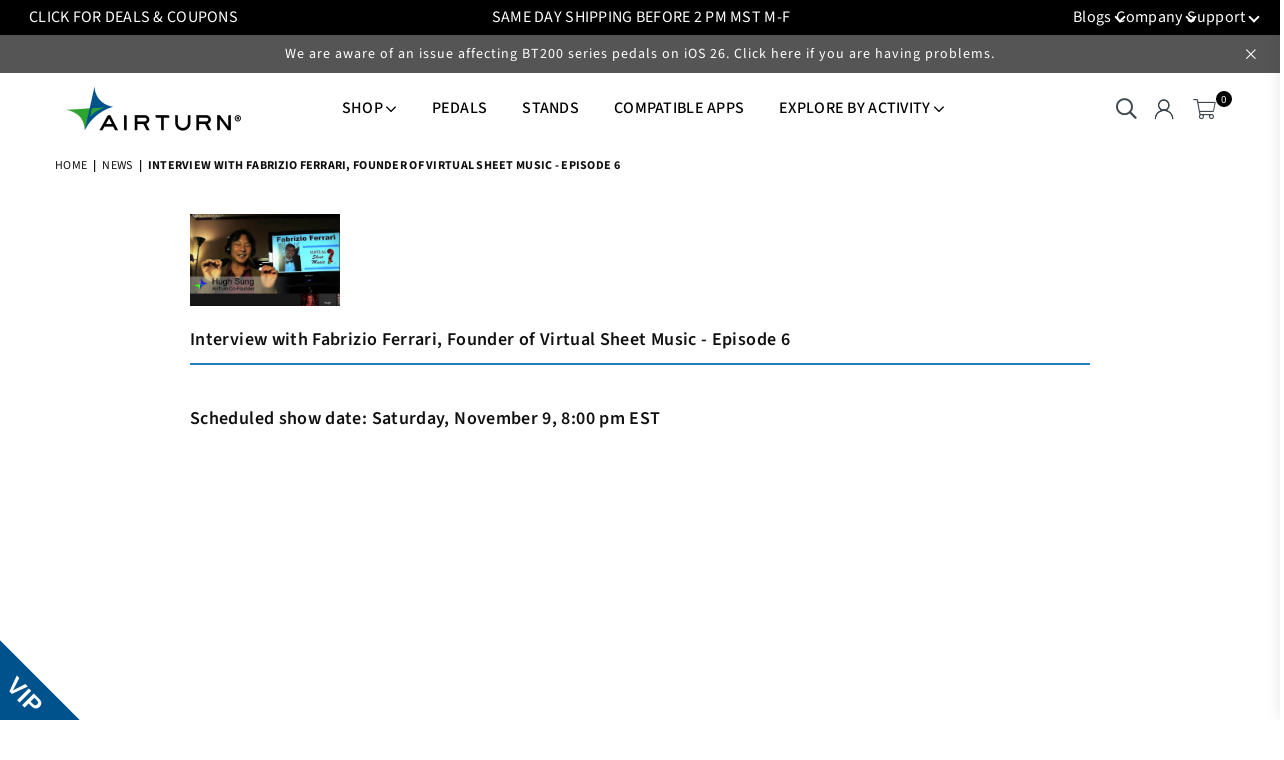

--- FILE ---
content_type: text/html; charset=utf-8
request_url: https://www.airturn.com/blogs/news/interview-with-fabrizio-ferrari-founder-of-virtual-sheet-music-episode-6
body_size: 25091
content:
<!doctype html>
<html class="no-js" lang="en" >
<head><!--Google Analytics via Channel-->

<!--Yotpo -->
  <script src="https://cdn-widgetsrepository.yotpo.com/v1/loader/7gMNbgaKhxBYoPhRUtp3TJ2vGl7MODBZS6PpNku4" async></script>
  <script src="https://cdn-widgetsrepository.yotpo.com/v1/loader/ef8dUmOa3TehpBe3N1A15A" async></script>
<!--End Yotpo-->

<!--Klaviyo form event tracking-->
<script>
window.addEventListener("klaviyoForms", function(e) { 
  if (e.detail.type == 'open' || e.detail.type == 'embedOpen') {
    ga('send', 'event', 'Klaviyo form', 'form_open', e.detail.formId);
  }
  if (e.detail.type == 'submit') {
    ga('send', 'event', 'Klaviyo form', 'form_submit', e.detail.formId);
  }
  if (e.detail.type == 'stepSubmit') {
    ga('send', 'event', 'Klaviyo form', 'form_step_submit', e.detail.metaData.$step_name);
  }
  if (e.detail.type == 'redirectedToUrl') {
    ga('send', 'event', 'Klaviyo form', 'form_url_redirect', e.detail.formId);
  }
  if (e.detail.type == 'close') {
    ga('send', 'event', 'Klaviyo form', 'form_close', e.detail.formId);
  }
});
</script>
<!--End Klaviyo-->
  
<!--Microsoft Bing Ads-->
<script>
    (function(w,d,t,r,u)
    {
        var f,n,i;
        w[u]=w[u]||[],f=function()
        {
            var o={ti:"25039778", enableAutoSpaTracking: true};
            o.q=w[u],w[u]=new UET(o),w[u].push("pageLoad")
        },
        n=d.createElement(t),n.src=r,n.async=1,n.onload=n.onreadystatechange=function()
        {
            var s=this.readyState;
            s&&s!=="loaded"&&s!=="complete"||(f(),n.onload=n.onreadystatechange=null)
        },
        i=d.getElementsByTagName(t)[0],i.parentNode.insertBefore(n,i)
    })
    (window,document,"script","//bat.bing.com/bat.js","uetq");
</script> 
  
<script>
   window.uetq = window.uetq || [];  
   window.uetq.push('event', '', {'revenue_value': GetRevenueValue(), 'currency': 'USD'});    
</script>
<!--End Microsoft Bing Ads-->
  
<!--Negate-->
  <script async src="https://sapi.negate.io/script/mmd6/j306acDe0M9MxE3YQ==?shop=airturn.myshopify.com"></script>
<!--End Negate--><meta charset="utf-8"><meta http-equiv="X-UA-Compatible" content="IE=edge,chrome=1"><meta name="viewport" content="width=device-width, initial-scale=1.0, maximum-scale=1.0, user-scalable=no"><meta name="theme-color" content="#000"><meta name="format-detection" content="telephone=no"><link rel="canonical" href="https://www.airturn.com/blogs/news/interview-with-fabrizio-ferrari-founder-of-virtual-sheet-music-episode-6"><meta name="google-site-verification" content="Bd1u9pvj722sGVEa_JLqKMrjoFStj1_J0egkUheN6oU" /><link rel="dns-prefetch" href="https://www.airturn.com" crossorigin><link rel="dns-prefetch" href="https://airturn.myshopify.com" crossorigin><link rel="dns-prefetch" href="https://cdn.shopify.com" crossorigin><link rel="dns-prefetch" href="https://fonts.shopifycdn.com" crossorigin><link rel="preconnect" href="https//fonts.shopifycdn.com/" crossorigin><link rel="preconnect" href="https//cdn.shopify.com" crossorigin><link rel="shortcut icon" href="//www.airturn.com/cdn/shop/files/airturn_logo_shopify_favicon_d60b7bdc-1684-481e-bce4-87a34cd69cff_32x32.png?v=1692731955" type="image/png"><link rel="apple-touch-icon-precomposed" type="image/png" sizes="152x152" href="//www.airturn.com/cdn/shop/files/airturn_logo_shopify_favicon_retina_152x.png?v=1692732307"><title>Interview with Fabrizio Ferrari, Founder of Virtual Sheet Music - Epis&ndash; AirTurn</title><meta name="description" content="Scheduled show date: Saturday, November 9, 8:00 pm EST Hosts: Hugh Sung and Megan Samson Fabrizio Ferrari, violinist and founder of Virtual Sheet Music, will be our special guest on the show. Virtual Sheet Music® – Classical Sheet Music Downloads® was founded in 1999 by Maestro Fabrizio Ferrari and Prof. Laura Caldera,"><!-- /snippets/social-meta-tags.liquid --> <meta name="keywords" content="AirTurn, www.airturn.com" /><meta name="author" content="AdornThemes"><meta property="og:site_name" content="AirTurn"><meta property="og:url" content="https://www.airturn.com/blogs/news/interview-with-fabrizio-ferrari-founder-of-virtual-sheet-music-episode-6"><meta property="og:title" content="Interview with Fabrizio Ferrari, Founder of Virtual Sheet Music - Episode 6"><meta property="og:type" content="article"><meta property="og:description" content="Scheduled show date: Saturday, November 9, 8:00 pm ESTHosts: Hugh Sung and Megan SamsonFabrizio Ferrari, violinist and founder of Virtual Sheet Music, will be our special guest on the show.Virtual Sheet Music® – Classical Sheet Music Downloads® was founded in 1999 by Maestro Fabrizio Ferrari and Prof. Laura Caldera, with the intent to provide musicians, as well as all music enthusiasts, with the ability to quickly locate any needed sheet music. At a very affordable price, the desired music can be downloaded from the VSM web site directly to the user's home computer, and subsequently displayed and/or printed. Currently, VSM is the leader in Classical Sheet Music Downloads®, serving over 20,000 users every day, with over 100,000 mailing list subscribers and 30,000 resident Members.www.VirtualSheetMusic.comFeatured AppVirtual Sheet Music Viewer for iPad"><meta property="og:image" content="http://www.airturn.com/cdn/shop/articles/apps_6_1200x1200.png?v=1684846861"><meta property="og:image:secure_url" content="https://www.airturn.com/cdn/shop/articles/apps_6_1200x1200.png?v=1684846861"><meta name="twitter:site" content="@airturn"><meta name="twitter:card" content="summary_large_image"><meta name="twitter:title" content="Interview with Fabrizio Ferrari, Founder of Virtual Sheet Music - Episode 6"><meta name="twitter:description" content="Scheduled show date: Saturday, November 9, 8:00 pm ESTHosts: Hugh Sung and Megan SamsonFabrizio Ferrari, violinist and founder of Virtual Sheet Music, will be our special guest on the show.Virtual Sheet Music® – Classical Sheet Music Downloads® was founded in 1999 by Maestro Fabrizio Ferrari and Prof. Laura Caldera, with the intent to provide musicians, as well as all music enthusiasts, with the ability to quickly locate any needed sheet music. At a very affordable price, the desired music can be downloaded from the VSM web site directly to the user's home computer, and subsequently displayed and/or printed. Currently, VSM is the leader in Classical Sheet Music Downloads®, serving over 20,000 users every day, with over 100,000 mailing list subscribers and 30,000 resident Members.www.VirtualSheetMusic.comFeatured AppVirtual Sheet Music Viewer for iPad">
<link rel="preload" as="style" href="//www.airturn.com/cdn/shop/t/75/assets/theme.css?v=168857833633675168971755632577"><link rel="preload" as="font" href="//www.airturn.com/cdn/fonts/source_sans_pro/sourcesanspro_n4.50ae3e156aed9a794db7e94c4d00984c7b66616c.woff2" type="font/woff2" crossorigin><link rel="preload" as="font" href="//www.airturn.com/cdn/fonts/source_sans_pro/sourcesanspro_n7.41cbad1715ffa6489ec3aab1c16fda6d5bdf2235.woff2" type="font/woff2" crossorigin><link rel="preload" as="font" href="//www.airturn.com/cdn/shop/t/75/assets/adorn-icons.woff2?v=23110375483909177801712590227" type="font/woff2" crossorigin><style type="text/css">:root{--ft1:"Source Sans Pro",sans-serif;--ft2:"Source Sans Pro",sans-serif;--ft3:"Source Sans Pro",sans-serif;--site_gutter:15px;--grid_gutter:30px;--grid_gutter_sm:15px;--input_height:38px;--input_height_sm:32px;--error:#d20000}@media (prefers-reduced-motion:no-preference){:root{scroll-behavior:smooth}}*,::after,::before{box-sizing:border-box}html{overflow-x:hidden}article,aside,details,figcaption,figure,footer,header,hgroup,main,menu,nav,section,summary{display:block}body,button,input,select,textarea{ font-family:-apple-system, BlinkMacSystemFont,"Segoe UI","Roboto","Oxygen","Ubuntu","Cantarell","Fira Sans","Droid Sans","Helvetica Neue",sans-serif;-webkit-font-smoothing:antialiased;-webkit-text-size-adjust:100%}a{background-color:transparent;text-decoration:none}a,img{outline:0!important;border:0}a,a:after, a:before,.anim{transition:all .3s ease-in-out}a:focus, a:hover{outline:0!important}code,pre{font-family:Consolas, monospace;font-size:1em}pre{overflow:auto}small,.txt--minor,.small-font{font-size:80%}.small-font {font-size:90%;}sub,sup{font-size:75%;line-height:0;position:relative;vertical-align:baseline}sup{top:-.5em}sub{bottom:-.25em}img{max-width:100%;border:0}table{width:100%;border-collapse:collapse;border-spacing:0}td,th{padding:0}textarea{overflow:auto;-webkit-appearance:none;-moz-appearance:none}[tabindex='-1']:focus{outline:0}form{margin:0}legend{border:0;padding:0}button,input,optgroup,select,textarea{color:inherit;font:inherit;margin:0;outline:0}button[disabled],input[disabled]{cursor:default}input[type=text],input[type=email],input[type=number],input[type=password],input[type=search],input[type=tel]{-webkit-appearance:none;-moz-appearance:none}button{cursor:pointer}input[type=submit]{cursor:pointer}[type=checkbox]+label,[type=radio]+label {display:inline-block;margin-bottom:0}label[for]{cursor:pointer}textarea{min-height:100px;resize:none;}input[type=checkbox],input[type=radio]{margin:0 5px 0 0;vertical-align:middle}select::-ms-expand{display:none}[role=button],a,button,input,label,select,textarea{touch-action:manipulation}.clearfix::after{content:'';display:table;clear:both}.clear{clear:both}.fallback_txt,.hidden_txt{position:absolute!important;overflow:hidden;clip:rect(0 0 0 0);height:1px;width:1px;margin:-1px;padding:0;border:0}.v_hidden,[data-shopify-xr-hidden]{visibility:hidden}.of_hidden{overflow:hidden}.of_auto{overflow:auto}.js-focus-hidden:focus{outline:0}.no-js:not(html),.no-js .js{display:none}.no-js .no-js:not(html){display:block}.skip-link:focus{clip:auto;width:auto;height:auto;margin:0;color:#111;background-color:#fff;padding:10px;opacity:1;z-index:10000;transition:none}blockquote{background:#f8f8f8;font-weight:600;font-size:15px;font-style:normal;text-align:center;padding:0 30px;margin:0}blockquote p+cite{margin-top:7.5px}blockquote cite{display:block;font-size:13px;font-style:inherit}p{margin:0 0 20px 0}p:last-child{margin-bottom:0}.fine-print{font-size:1.07692em;font-style:italic;margin:20px 0}.txt--emphasis{font-style:italic}svg:not(:root){overflow:hidden}.icon{display:inline-block;width:20px;height:20px;vertical-align:middle;fill:currentColor}.no-svg .icon{display:none}svg.icon:not(.icon--full-color) *{fill:inherit;stroke:inherit}.no-svg .fallback-txt{position:static!important;overflow:inherit;clip:none;height:auto;width:auto;margin:0}ol, ul{margin:0;padding:0}ol{list-style:decimal}li{list-style:none}.tb-wrap{max-width:100%;overflow:auto;-webkit-overflow-scrolling:touch}.vd-wrap{position:relative;overflow:hidden;max-width:100%;padding-bottom:56.25%;height:auto}.vd-wrap iframe{position:absolute;top:0;left:0;width:100%;height:100%}.form-vertical input,.form-vertical select,.form-vertical textarea{display:block;width:100%}.form-vertical [type=checkbox],.form-vertical [type=radio]{display:inline-block;width:auto;margin-right:5px}.grid{list-style:none;padding:0;margin:0 -15px;}.grid::after{content:'';display:table;clear:both}.grid__item{ padding-left:15px;padding-right:15px;float:left;width:100%}@media only screen and (max-width:1024px){.grid{margin:0 -7.5px}.grid__item{padding-left:7.5px;padding-right:7.5px}}.grid__item[class*="--push"]{position:relative}.grid--rev{direction:rtl;text-align:left}.grid--rev>.grid__item{direction:ltr;text-align:left;float:right}.col-1,.one-whole{width:100%}.col-2,.five-tenths,.four-eighths,.one-half,.three-sixths,.two-quarters,.wd-50{width:50%}.col-3,.one-third,.two-sixths{width:33.33333%}.four-sixths,.two-thirds{width:66.66667%}.col-4,.one-quarter,.two-eighths{width:25%}.six-eighths,.three-quarters{width:75%}.col-5,.one-fifth,.two-tenths{width:20%}.four-tenths,.two-fifths,.wd-40{width:40%}.six-tenths,.three-fifths,.wd-60{width:60%}.eight-tenths,.four-fifths,.wd-80{width:80%}.col-6,.one-sixth{width:16.66667%}.five-sixths{width:83.33333%}.col-7,.one-seventh{width:14.28571%}.col-8,.one-eighth{width:12.5%}.three-eighths{width:37.5%}.five-eighths{width:62.5%}.seven-eighths{width:87.5%}.col-9,.one-nineth{width:11.11111%}.col-10,.one-tenth{width:10%}.three-tenths,.wd-30{width:30%}.seven-tenths,.wd-70{width:70%}.nine-tenths,.wd-90{width:90%}.show{display:block!important}.hide{display:none!important}@media only screen and (min-width:767px){.medium-up--one-whole{width:100%}.medium-up--five-tenths,.medium-up--four-eighths,.medium-up--one-half,.medium-up--three-sixths,.medium-up--two-quarters{width:50%}.medium-up--one-third,.medium-up--two-sixths{width:33.33333%}.medium-up--four-sixths,.medium-up--two-thirds{width:66.66667%}.medium-up--one-quarter,.medium-up--two-eighths{width:25%}.medium-up--six-eighths,.medium-up--three-quarters{width:75%}.medium-up--one-fifth,.medium-up--two-tenths{width:20%}.medium-up--four-tenths,.medium-up--two-fifths{width:40%}.medium-up--six-tenths,.medium-up--three-fifths{width:60%}.medium-up--eight-tenths,.medium-up--four-fifths{width:80%}.medium-up--one-sixth{width:16.66667%}.medium-up--five-sixths{width:83.33333%}.medium-up--one-seventh{width:14.28571%}.medium-up--one-eighth{width:12.5%}.medium-up--three-eighths{width:37.5%}.medium-up--five-eighths{width:62.5%}.medium-up--seven-eighths{width:87.5%}.medium-up--one-nineth{width:11.11111%}.medium-up--one-tenth{width:10%}.medium-up--three-tenths{width:30%}.medium-up--seven-tenths{width:70%}.medium-up--nine-tenths{width:90%}.grid--uniform .medium-up--five-tenths:nth-child(2n+1),.grid--uniform .medium-up--four-eighths:nth-child(2n+1),.grid--uniform .medium-up--one-eighth:nth-child(8n+1),.grid--uniform .medium-up--one-fifth:nth-child(5n+1),.grid--uniform .medium-up--one-half:nth-child(2n+1),.grid--uniform .medium-up--one-quarter:nth-child(4n+1),.grid--uniform .medium-up--one-seventh:nth-child(7n+1),.grid--uniform .medium-up--one-sixth:nth-child(6n+1),.grid--uniform .medium-up--one-third:nth-child(3n+1),.grid--uniform .medium-up--three-sixths:nth-child(2n+1),.grid--uniform .medium-up--two-eighths:nth-child(4n+1),.grid--uniform .medium-up--two-sixths:nth-child(3n+1){clear:both}.medium-up--show{display:block!important}.medium-up--hide{display:none!important}}@media only screen and (min-width:1025px){.large-up--one-whole{width:100%}.large-up--five-tenths,.large-up--four-eighths,.large-up--one-half,.large-up--three-sixths,.large-up--two-quarters{width:50%}.large-up--one-third,.large-up--two-sixths{width:33.33333%}.large-up--four-sixths,.large-up--two-thirds{width:66.66667%}.large-up--one-quarter,.large-up--two-eighths{width:25%}.large-up--six-eighths,.large-up--three-quarters{width:75%}.large-up--one-fifth,.large-up--two-tenths{width:20%}.large-up--four-tenths,.large-up--two-fifths{width:40%}.large-up--six-tenths,.large-up--three-fifths{width:60%}.large-up--eight-tenths,.large-up--four-fifths{width:80%}.large-up--one-sixth{width:16.66667%}.large-up--five-sixths{width:83.33333%}.large-up--one-seventh{width:14.28571%}.large-up--one-eighth{width:12.5%}.large-up--three-eighths{width:37.5%}.large-up--five-eighths{width:62.5%}.large-up--seven-eighths{width:87.5%}.large-up--one-nineth{width:11.11111%}.large-up--one-tenth{width:10%}.large-up--three-tenths{width:30%}.large-up--seven-tenths{width:70%}.large-up--nine-tenths{width:90%}.grid--uniform .large-up--five-tenths:nth-child(2n+1),.grid--uniform .large-up--four-eighths:nth-child(2n+1),.grid--uniform .large-up--one-eighth:nth-child(8n+1),.grid--uniform .large-up--one-fifth:nth-child(5n+1),.grid--uniform .large-up--one-half:nth-child(2n+1),.grid--uniform .large-up--one-quarter:nth-child(4n+1),.grid--uniform .large-up--one-seventh:nth-child(7n+1),.grid--uniform .large-up--one-sixth:nth-child(6n+1),.grid--uniform .large-up--one-third:nth-child(3n+1),.grid--uniform .large-up--three-sixths:nth-child(2n+1),.grid--uniform .large-up--two-eighths:nth-child(4n+1),.grid--uniform .large-up--two-sixths:nth-child(3n+1){clear:both}.large-up--show{display:block!important}.large-up--hide{display:none!important}}@media only screen and (min-width:1280px){.widescreen--one-whole{width:100%}.widescreen--five-tenths,.widescreen--four-eighths,.widescreen--one-half,.widescreen--three-sixths,.widescreen--two-quarters{width:50%}.widescreen--one-third,.widescreen--two-sixths{width:33.33333%}.widescreen--four-sixths,.widescreen--two-thirds{width:66.66667%}.widescreen--one-quarter,.widescreen--two-eighths{width:25%}.widescreen--six-eighths,.widescreen--three-quarters{width:75%}.widescreen--one-fifth,.widescreen--two-tenths{width:20%}.widescreen--four-tenths,.widescreen--two-fifths{width:40%}.widescreen--six-tenths,.widescreen--three-fifths{width:60%}.widescreen--eight-tenths,.widescreen--four-fifths{width:80%}.widescreen--one-sixth{width:16.66667%}.widescreen--five-sixths{width:83.33333%}.widescreen--one-seventh{width:14.28571%}.widescreen--one-eighth{width:12.5%}.widescreen--three-eighths{width:37.5%}.widescreen--five-eighths{width:62.5%}.widescreen--seven-eighths{width:87.5%}.widescreen--one-nineth{width:11.11111%}.widescreen--one-tenth{width:10%}.widescreen--three-tenths{width:30%}.widescreen--seven-tenths{width:70%}.widescreen--nine-tenths{width:90%}.grid--uniform .widescreen--five-tenths:nth-child(2n+1),.grid--uniform .widescreen--four-eighths:nth-child(2n+1),.grid--uniform .widescreen--one-eighth:nth-child(8n+1),.grid--uniform .widescreen--one-fifth:nth-child(5n+1),.grid--uniform .widescreen--one-half:nth-child(2n+1),.grid--uniform .widescreen--one-quarter:nth-child(4n+1),.grid--uniform .widescreen--one-seventh:nth-child(7n+1),.grid--uniform .widescreen--one-sixth:nth-child(6n+1),.grid--uniform .widescreen--one-third:nth-child(3n+1),.grid--uniform .widescreen--three-sixths:nth-child(2n+1),.grid--uniform .widescreen--two-eighths:nth-child(4n+1),.grid--uniform .widescreen--two-sixths:nth-child(3n+1){clear:both}.widescreen--show{display:block!important}.widescreen--hide{display:none!important}}@media only screen and (min-width:767px) and (max-width:1024px){.medium--one-whole{width:100%}.medium--five-tenths,.medium--four-eighths,.medium--one-half,.medium--three-sixths,.medium--two-quarters{width:50%}.medium--one-third,.medium--two-sixths{width:33.33333%}.medium--four-sixths,.medium--two-thirds{width:66.66667%}.medium--one-quarter,.medium--two-eighths{width:25%}.medium--six-eighths,.medium--three-quarters{width:75%}.medium--one-fifth,.medium--two-tenths{width:20%}.medium--four-tenths,.medium--two-fifths{width:40%}.medium--six-tenths,.medium--three-fifths{width:60%}.medium--eight-tenths,.medium--four-fifths{width:80%}.medium--one-sixth{width:16.66667%}.medium--five-sixths{width:83.33333%}.medium--one-seventh{width:14.28571%}.medium--one-eighth{width:12.5%}.medium--three-eighths{width:37.5%}.medium--five-eighths{width:62.5%}.medium--seven-eighths{width:87.5%}.medium--one-nineth{width:11.11111%}.medium--one-tenth{width:10%}.medium--three-tenths{width:30%}.medium--seven-tenths{width:70%}.medium--nine-tenths{width:90%}.grid--uniform .medium--five-tenths:nth-child(2n+1),.grid--uniform .medium--four-eighths:nth-child(2n+1),.grid--uniform .medium--one-eighth:nth-child(8n+1),.grid--uniform .medium--one-fifth:nth-child(5n+1),.grid--uniform .medium--one-half:nth-child(2n+1),.grid--uniform .medium--one-quarter:nth-child(4n+1),.grid--uniform .medium--one-seventh:nth-child(7n+1),.grid--uniform .medium--one-sixth:nth-child(6n+1),.grid--uniform .medium--one-third:nth-child(3n+1),.grid--uniform .medium--three-sixths:nth-child(2n+1),.grid--uniform .medium--two-eighths:nth-child(4n+1),.grid--uniform .medium--two-sixths:nth-child(3n+1){clear:both}.medium--show{display:block!important}.medium--hide{display:none!important}}@media only screen and (max-width:766px){.grid{margin:0 -5px}.grid__item{padding-left:5px;padding-right:5px}.small--one-whole{width:100%}.small--five-tenths,.small--four-eighths,.small--one-half,.small--three-sixths,.small--two-quarters{width:50%}.small--one-third,.small--two-sixths{width:33.33333%}.small--four-sixths,.small--two-thirds{width:66.66667%}.small--one-quarter,.small--two-eighths{width:25%}.small--six-eighths,.small--three-quarters{width:75%}.small--one-fifth,.small--two-tenths{width:20%}.small--four-tenths,.small--two-fifths{width:40%}.small--six-tenths,.small--three-fifths{width:60%}.small--eight-tenths,.small--four-fifths{width:80%}.small--one-sixth{width:16.66667%}.small--five-sixths{width:83.33333%}.small--one-seventh{width:14.28571%}.small--one-eighth{width:12.5%}.small--three-eighths{width:37.5%}.small--five-eighths{width:62.5%}.small--seven-eighths{width:87.5%}.small--one-nineth{width:11.11111%}.small--one-tenth{width:10%}.small--three-tenths{width:30%}.small--seven-tenths{width:70%}.small--nine-tenths{width:90%}.grid--uniform .small--five-tenths:nth-child(2n+1),.grid--uniform .small--four-eighths:nth-child(2n+1),.grid--uniform .small--one-eighth:nth-child(8n+1),.grid--uniform .small--one-half:nth-child(2n+1),.grid--uniform .small--one-quarter:nth-child(4n+1),.grid--uniform .small--one-seventh:nth-child(7n+1),.grid--uniform .small--one-sixth:nth-child(6n+1),.grid--uniform .small--one-third:nth-child(3n+1),.grid--uniform .small--three-sixths:nth-child(2n+1),.grid--uniform .small--two-eighths:nth-child(4n+1),.grid--uniform .small--two-sixths:nth-child(3n+1),.grid--uniform.small--one-fifth:nth-child(5n+1){clear:both}.small--show{display:block!important}.small--hide{display:none!important}}.grid-tbl{display:table;table-layout:fixed;width:100%}.grid-tbl>.grid-col,.grid-tbl>.grid__item{float:none;display:table-cell;vertical-align:middle}.grid-products {margin:0 -15.0px;}.grid-products .grid__item{ padding-left:15.0px;padding-right:15.0px;}@media (max-width:767px){.grid-products {margin:0 -7.5px;}.grid-products .grid__item{ padding-left:7.5px;padding-right:7.5px;}}.m_auto {margin-left:auto;margin-right:auto}.m0 {margin:0!important}.mt0 {margin-top:0!important}.ml0 {margin-left:0!important}.mr0 {margin-right:0!important}.mb0 {margin-bottom:0!important}.ml5 {margin-left:5px}.mt5 {margin-top:5px}.mr5 {margin-right:5px}.mb5 {margin-bottom:5px}.ml10 {margin-left:10px}.mt10 {margin-top:10px}.mr10 {margin-right:10px}.mb10 {margin-bottom:10px}.ml15 {margin-left:15px}.mt15 {margin-top:15px}.mr15 {margin-right:15px}.mb15 {margin-bottom:15px}.ml20 {margin-left:20px}.mt20 {margin-top:20px}.mr20 {margin-right:20px}.mb20 {margin-bottom:20px}.ml25 {margin-left:25px}.mt25 {margin-top:25px}.mr25 {margin-right:25px}.mb25 {margin-bottom:25px}.ml30 {margin-left:30px}.mt30 {margin-top:30px}.mr30 {margin-right:30px}.mb30 {margin-bottom:30px}.pd0 {padding:0!important}.pd_t {padding-top:0}.pd_l {padding-left:0}.pd_r {padding-right:0}.pd_b {padding-bottom:0}.p5 {padding:5px}.p10 {padding:10px}.p15 {padding:15px}.p20 {padding:20px}.p25 {padding:25px}.p30 {padding:30px}.mt1 { margin-top:1px;}.mt2 { margin-top:2px;}.mt3 { margin-top:3px;}.mt4 { margin-top:4px;}.bdr_rd0{border-radius:0}.bdr_rd3{border-radius:3px}.bdr_rd4{border-radius:4px}.bdr_rd5{border-radius:5px}.bdr_rd6{border-radius:6px}.bdr_rd7{border-radius:7px}.bdr_rd8{border-radius:8px}.bdr_rd9{border-radius:9px}.bdr_rd10{border-radius:10px}.bdr_rd15{border-radius:15px}.bdr_rd50{border-radius:50%}.db{display:block}.dbi{display:inline-block}.dn {display:none}.pa {position:absolute}.pr {position:relative}.fwl{font-weight:300}.fwr{font-weight:400}.fwm{font-weight:500}.fwsb{font-weight:600}b,strong,.fwb{font-weight:700}em,.em{font-style:italic}.ttu{text-transform:uppercase}.ttl{text-transform:lowercase}.ttc{text-transform:capitalize}.ttn{text-transform:none}.tdn {text-decoration:none!important}.tdu {text-decoration:underline}.grid-sizer{width:25%;position:absolute}.w_auto {width:auto!important}.h_auto{height:auto}.w_100{width:100%!important}.h_100{height:100%!important}.img_fl{display:block;width:100%;height:auto}.imgWrapper{display:block;margin:auto}.bgImg{background-size:cover;background-repeat:no-repeat;background-position:center}.fl{display:flex}.fl1{flex:1}.f-row{flex-direction:row}.f-col{flex-direction:column}.f-wrap{flex-wrap:wrap}.f-nowrap{flex-wrap:nowrap}.f-jcs{justify-content:flex-start}.f-jce{justify-content:flex-end}.f-jcc{justify-content:center}.f-jcsb{justify-content:space-between}.f-jcsa{justify-content:space-around}.f-jcse{justify-content:space-evenly}.f-ais{align-items:flex-start}.f-aie{align-items:flex-end}.f-aic{align-items:center}.f-aib{align-items:baseline}.f-aist{align-items:stretch}.f-acs{align-content:flex-start}.f-ace{align-content:flex-end}.f-acc{align-content:center}.f-acsb{align-content:space-between}.f-acsa{align-content:space-around}.f-acst{align-content:stretch}.f-asa{align-self:auto}.f-ass{align-self:flex-start}.f-ase{align-self:flex-end}.f-asc{align-self:center}.f-asb{align-self:baseline}.f-asst{align-self:stretch}.order0{order:0}.order1{order:1}.order2{order:2}.order3{order:3}.tl{text-align:left!important}.tc{text-align:center!important}.tr{text-align:right!important}.tjc{text-align:justify;}@media (min-width:768px){.tl-md{text-align:left!important}.tc-md{text-align:center!important}.tr-md{text-align:right!important}.f-row-md{flex-direction:row}.f-col-md{flex-direction:column}.f-wrap-md{flex-wrap:wrap}.f-nowrap-md{flex-wrap:nowrap}.f-jcs-md{justify-content:flex-start}.f-jce-md{justify-content:flex-end}.f-jcc-md{justify-content:center}.f-jcsb-md{justify-content:space-between}.f-jcsa-md{justify-content:space-around}.f-jcse-md{justify-content:space-evenly}.f-ais-md{align-items:flex-start}.f-aie-md{align-items:flex-end}.f-aic-md{align-items:center}.f-aib-md{align-items:baseline}.f-aist-md{align-items:stretch}.f-acs-md{align-content:flex-start}.f-ace-md{align-content:flex-end}.f-acc-md{align-content:center}.f-acsb-md{align-content:space-between}.f-acsa-md{align-content:space-around}.f-acst-md{align-content:stretch}.f-asa-md{align-self:auto}.f-ass-md{align-self:flex-start}.f-ase-md{align-self:flex-end}.f-asc-md{align-self:center}.f-asb-md{align-self:baseline}.f-asst-md{align-self:stretch}}@media (min-width:1025px){.f-row-lg{flex-direction:row}.f-col-lg{flex-direction:column}.f-wrap-lg{flex-wrap:wrap}.f-nowrap-lg{flex-wrap:nowrap}.tl-lg {text-align:left!important}.tc-lg {text-align:center!important}.tr-lg {text-align:right!important}}@media (min-width:1280px){.f-wrap-xl{flex-wrap:wrap}.f-col-xl{flex-direction:column}.tl-xl {text-align:left!important}.tc-xl {text-align:center!important}.tr-xl {text-align:right!important}}@font-face {font-family: "Source Sans Pro";font-weight: 300;font-style: normal;font-display: swap;src: url("//www.airturn.com/cdn/fonts/source_sans_pro/sourcesanspro_n3.f1c70856e459d6c7cac6b39dc007cd6db2de36a7.woff2") format("woff2"), url("//www.airturn.com/cdn/fonts/source_sans_pro/sourcesanspro_n3.16ca38b458155b1bbaf530a39044aff8b1bea589.woff") format("woff");}@font-face {font-family: "Source Sans Pro";font-weight: 400;font-style: normal;font-display: swap;src: url("//www.airturn.com/cdn/fonts/source_sans_pro/sourcesanspro_n4.50ae3e156aed9a794db7e94c4d00984c7b66616c.woff2") format("woff2"), url("//www.airturn.com/cdn/fonts/source_sans_pro/sourcesanspro_n4.d1662e048bd96ae7123e46600ff9744c0d84502d.woff") format("woff");}@font-face {font-family: "Source Sans Pro";font-weight: 500;font-style: normal;font-display: swap;src: url("//www.airturn.com/cdn/fonts/source_sans_pro/sourcesanspro_n5.783a0e56914d4f6f44d3728e24352fac8739bbef.woff2") format("woff2"), url("//www.airturn.com/cdn/fonts/source_sans_pro/sourcesanspro_n5.a0c268a4943a8f0e51c6ea7086c7d033d0e9efb7.woff") format("woff");}@font-face {font-family: "Source Sans Pro";font-weight: 600;font-style: normal;font-display: swap;src: url("//www.airturn.com/cdn/fonts/source_sans_pro/sourcesanspro_n6.cdbfc001bf7647698fff34a09dc1c625e4008e01.woff2") format("woff2"), url("//www.airturn.com/cdn/fonts/source_sans_pro/sourcesanspro_n6.75b644b223b15254f28282d56f730f2224564c8d.woff") format("woff");}@font-face {font-family: "Source Sans Pro";font-weight: 700;font-style: normal;font-display: swap;src: url("//www.airturn.com/cdn/fonts/source_sans_pro/sourcesanspro_n7.41cbad1715ffa6489ec3aab1c16fda6d5bdf2235.woff2") format("woff2"), url("//www.airturn.com/cdn/fonts/source_sans_pro/sourcesanspro_n7.01173495588557d2be0eb2bb2ecdf8e4f01cf917.woff") format("woff");}@font-face {font-family: "Source Sans Pro";font-weight: 800;font-style: normal;font-display: swap;src: url("//www.airturn.com/cdn/fonts/source_sans_pro/sourcesanspro_n8.0fcc94ad8ba01fd35aa61fd55bfa6db24731d609.woff2") format("woff2"), url("//www.airturn.com/cdn/fonts/source_sans_pro/sourcesanspro_n8.028a3484fc07997b668f010b009b1e5a7393f96c.woff") format("woff");}@font-face {font-family: "Source Sans Pro";font-weight: 900;font-style: normal;font-display: swap;src: url("//www.airturn.com/cdn/fonts/source_sans_pro/sourcesanspro_n9.1e67acf3c80599aabb74136a2bc4be83e9bfb685.woff2") format("woff2"), url("//www.airturn.com/cdn/fonts/source_sans_pro/sourcesanspro_n9.2ba8dc05dbd13b357d2dde6bd29738581d84ee80.woff") format("woff");}@font-face{font-family:Adorn-Icons;src:url("//www.airturn.com/cdn/shop/t/75/assets/adorn-icons.woff2?v=23110375483909177801712590227") format('woff2'),url("//www.airturn.com/cdn/shop/t/75/assets/adorn-icons.woff?v=3660380726993999231712590227") format('woff');font-weight:400;font-style:normal;font-display:swap}.at{font:normal normal normal 15px/1 Adorn-Icons;speak:none;text-transform:none;display:inline-block;vertical-align:middle;text-rendering:auto;-webkit-font-smoothing:antialiased;-moz-osx-font-smoothing:grayscale}</style><link href="//www.airturn.com/cdn/shop/t/75/assets/theme.css?v=168857833633675168971755632577" rel="stylesheet" type="text/css" media="all" /><link href="//www.airturn.com/cdn/shop/t/75/assets/pages.css?v=156416799697190435091737999806" rel="stylesheet" type="text/css" media="all" /><link rel="preload_tag" href="//www.airturn.com/cdn/shop/t/75/assets/jquery.min.js?v=11054033913403182911712590227" as="script"><link rel="preload_tag" href="//www.airturn.com/cdn/shop/t/75/assets/vendor.min.js?v=53531327463237195191712590227" as="script"><script src="//www.airturn.com/cdn/shop/t/75/assets/jquery.min.js?v=11054033913403182911712590227" defer="defer"></script><script>var theme = {strings:{addToCart:"Add to cart",soldOut:"Sold out",unavailable:"Sold out",showMore:"Show More",showLess:"Show Less"},mlcurrency:false,moneyFormat:"$ {{amount}}",currencyFormat:"money_format",shopCurrency:"USD",autoCurrencies:false,money_currency_format:"$ {{amount}} USD",money_format:"$ {{amount}}",ajax_cart:true,fixedHeader:false,animation:true,animationMobile:true,searchresult:"See all results",wlAvailable:"Available in Wishlist",rtl:false,days:"Days",hours:"Hrs",minuts:"Min",seconds:"Sec",};document.documentElement.className = document.documentElement.className.replace('no-js', 'js');window.lazySizesConfig = window.lazySizesConfig || {};window.lazySizesConfig.loadMode = 1;window.lazySizesConfig.expand = 10;window.lazySizesConfig.expFactor = 1.5;window.lazySizesConfig.loadHidden = false;var Metatheme = null,thm = 'Optimal', shpeml = 'customerservice@airturn.com', dmn = window.location.hostname;</script><script src="//www.airturn.com/cdn/shop/t/75/assets/vendor.min.js?v=53531327463237195191712590227" defer="defer"></script>

  <script>window.performance && window.performance.mark && window.performance.mark('shopify.content_for_header.start');</script><meta name="google-site-verification" content="aqiZ4lyDtoUi_oZMxCpyqECTvH1QuWDHypgrO-xgQhU">
<meta name="facebook-domain-verification" content="pcl0ykj0kvf2f19k07s0uqtvvug6ma">
<meta id="shopify-digital-wallet" name="shopify-digital-wallet" content="/11094160/digital_wallets/dialog">
<meta name="shopify-checkout-api-token" content="fca1ee997e293888812468d55e03885c">
<meta id="in-context-paypal-metadata" data-shop-id="11094160" data-venmo-supported="false" data-environment="production" data-locale="en_US" data-paypal-v4="true" data-currency="USD">
<link rel="alternate" type="application/atom+xml" title="Feed" href="/blogs/news.atom" />
<script async="async" src="/checkouts/internal/preloads.js?locale=en-US"></script>
<link rel="preconnect" href="https://shop.app" crossorigin="anonymous">
<script async="async" src="https://shop.app/checkouts/internal/preloads.js?locale=en-US&shop_id=11094160" crossorigin="anonymous"></script>
<script id="apple-pay-shop-capabilities" type="application/json">{"shopId":11094160,"countryCode":"US","currencyCode":"USD","merchantCapabilities":["supports3DS"],"merchantId":"gid:\/\/shopify\/Shop\/11094160","merchantName":"AirTurn","requiredBillingContactFields":["postalAddress","email","phone"],"requiredShippingContactFields":["postalAddress","email","phone"],"shippingType":"shipping","supportedNetworks":["visa","masterCard","amex","discover","elo","jcb"],"total":{"type":"pending","label":"AirTurn","amount":"1.00"},"shopifyPaymentsEnabled":true,"supportsSubscriptions":true}</script>
<script id="shopify-features" type="application/json">{"accessToken":"fca1ee997e293888812468d55e03885c","betas":["rich-media-storefront-analytics"],"domain":"www.airturn.com","predictiveSearch":true,"shopId":11094160,"locale":"en"}</script>
<script>var Shopify = Shopify || {};
Shopify.shop = "airturn.myshopify.com";
Shopify.locale = "en";
Shopify.currency = {"active":"USD","rate":"1.0"};
Shopify.country = "US";
Shopify.theme = {"name":"Optimal import v2 (Breadcrumbs Update)","id":141332513027,"schema_name":"Optimal","schema_version":"v2.0","theme_store_id":null,"role":"main"};
Shopify.theme.handle = "null";
Shopify.theme.style = {"id":null,"handle":null};
Shopify.cdnHost = "www.airturn.com/cdn";
Shopify.routes = Shopify.routes || {};
Shopify.routes.root = "/";</script>
<script type="module">!function(o){(o.Shopify=o.Shopify||{}).modules=!0}(window);</script>
<script>!function(o){function n(){var o=[];function n(){o.push(Array.prototype.slice.apply(arguments))}return n.q=o,n}var t=o.Shopify=o.Shopify||{};t.loadFeatures=n(),t.autoloadFeatures=n()}(window);</script>
<script>
  window.ShopifyPay = window.ShopifyPay || {};
  window.ShopifyPay.apiHost = "shop.app\/pay";
  window.ShopifyPay.redirectState = null;
</script>
<script id="shop-js-analytics" type="application/json">{"pageType":"article"}</script>
<script defer="defer" async type="module" src="//www.airturn.com/cdn/shopifycloud/shop-js/modules/v2/client.init-shop-cart-sync_CG-L-Qzi.en.esm.js"></script>
<script defer="defer" async type="module" src="//www.airturn.com/cdn/shopifycloud/shop-js/modules/v2/chunk.common_B8yXDTDb.esm.js"></script>
<script type="module">
  await import("//www.airturn.com/cdn/shopifycloud/shop-js/modules/v2/client.init-shop-cart-sync_CG-L-Qzi.en.esm.js");
await import("//www.airturn.com/cdn/shopifycloud/shop-js/modules/v2/chunk.common_B8yXDTDb.esm.js");

  window.Shopify.SignInWithShop?.initShopCartSync?.({"fedCMEnabled":true,"windoidEnabled":true});

</script>
<script>
  window.Shopify = window.Shopify || {};
  if (!window.Shopify.featureAssets) window.Shopify.featureAssets = {};
  window.Shopify.featureAssets['shop-js'] = {"shop-cart-sync":["modules/v2/client.shop-cart-sync_C7TtgCZT.en.esm.js","modules/v2/chunk.common_B8yXDTDb.esm.js"],"shop-button":["modules/v2/client.shop-button_aOcg-RjH.en.esm.js","modules/v2/chunk.common_B8yXDTDb.esm.js"],"init-shop-email-lookup-coordinator":["modules/v2/client.init-shop-email-lookup-coordinator_D-37GF_a.en.esm.js","modules/v2/chunk.common_B8yXDTDb.esm.js"],"init-fed-cm":["modules/v2/client.init-fed-cm_DGh7x7ZX.en.esm.js","modules/v2/chunk.common_B8yXDTDb.esm.js"],"init-windoid":["modules/v2/client.init-windoid_C5PxDKWE.en.esm.js","modules/v2/chunk.common_B8yXDTDb.esm.js"],"shop-toast-manager":["modules/v2/client.shop-toast-manager_BmSBWum3.en.esm.js","modules/v2/chunk.common_B8yXDTDb.esm.js"],"shop-cash-offers":["modules/v2/client.shop-cash-offers_DkchToOx.en.esm.js","modules/v2/chunk.common_B8yXDTDb.esm.js","modules/v2/chunk.modal_dvVUSHam.esm.js"],"init-shop-cart-sync":["modules/v2/client.init-shop-cart-sync_CG-L-Qzi.en.esm.js","modules/v2/chunk.common_B8yXDTDb.esm.js"],"avatar":["modules/v2/client.avatar_BTnouDA3.en.esm.js"],"shop-login-button":["modules/v2/client.shop-login-button_DrVPCwAQ.en.esm.js","modules/v2/chunk.common_B8yXDTDb.esm.js","modules/v2/chunk.modal_dvVUSHam.esm.js"],"pay-button":["modules/v2/client.pay-button_Cw45D1uM.en.esm.js","modules/v2/chunk.common_B8yXDTDb.esm.js"],"init-customer-accounts":["modules/v2/client.init-customer-accounts_BNYsaOzg.en.esm.js","modules/v2/client.shop-login-button_DrVPCwAQ.en.esm.js","modules/v2/chunk.common_B8yXDTDb.esm.js","modules/v2/chunk.modal_dvVUSHam.esm.js"],"checkout-modal":["modules/v2/client.checkout-modal_NoX7b1qq.en.esm.js","modules/v2/chunk.common_B8yXDTDb.esm.js","modules/v2/chunk.modal_dvVUSHam.esm.js"],"init-customer-accounts-sign-up":["modules/v2/client.init-customer-accounts-sign-up_pIEGEpjr.en.esm.js","modules/v2/client.shop-login-button_DrVPCwAQ.en.esm.js","modules/v2/chunk.common_B8yXDTDb.esm.js","modules/v2/chunk.modal_dvVUSHam.esm.js"],"init-shop-for-new-customer-accounts":["modules/v2/client.init-shop-for-new-customer-accounts_BIu2e6le.en.esm.js","modules/v2/client.shop-login-button_DrVPCwAQ.en.esm.js","modules/v2/chunk.common_B8yXDTDb.esm.js","modules/v2/chunk.modal_dvVUSHam.esm.js"],"shop-follow-button":["modules/v2/client.shop-follow-button_B6YY9G4U.en.esm.js","modules/v2/chunk.common_B8yXDTDb.esm.js","modules/v2/chunk.modal_dvVUSHam.esm.js"],"lead-capture":["modules/v2/client.lead-capture_o2hOda6W.en.esm.js","modules/v2/chunk.common_B8yXDTDb.esm.js","modules/v2/chunk.modal_dvVUSHam.esm.js"],"shop-login":["modules/v2/client.shop-login_DA8-MZ-E.en.esm.js","modules/v2/chunk.common_B8yXDTDb.esm.js","modules/v2/chunk.modal_dvVUSHam.esm.js"],"payment-terms":["modules/v2/client.payment-terms_BFsudFhJ.en.esm.js","modules/v2/chunk.common_B8yXDTDb.esm.js","modules/v2/chunk.modal_dvVUSHam.esm.js"]};
</script>
<script>(function() {
  var isLoaded = false;
  function asyncLoad() {
    if (isLoaded) return;
    isLoaded = true;
    var urls = ["https:\/\/deliverytimer.herokuapp.com\/deliverrytimer.js?shop=airturn.myshopify.com","https:\/\/cdn-loyalty.yotpo.com\/loader\/ef8dUmOa3TehpBe3N1A15A.js?shop=airturn.myshopify.com","\/\/staticw2.yotpo.com\/7gMNbgaKhxBYoPhRUtp3TJ2vGl7MODBZS6PpNku4\/widget.js?shop=airturn.myshopify.com","\/\/searchserverapi.com\/widgets\/shopify\/init.js?a=4I5E5X1M4V\u0026shop=airturn.myshopify.com","https:\/\/d10lpsik1i8c69.cloudfront.net\/w.js?shop=airturn.myshopify.com","https:\/\/cdn-widgetsrepository.yotpo.com\/v1\/loader\/7gMNbgaKhxBYoPhRUtp3TJ2vGl7MODBZS6PpNku4?shop=airturn.myshopify.com","https:\/\/cdn.shopify.com\/s\/files\/1\/1109\/4160\/t\/68\/assets\/booster_eu_cookie_11094160.js?v=1694531387\u0026shop=airturn.myshopify.com"];
    for (var i = 0; i < urls.length; i++) {
      var s = document.createElement('script');
      s.type = 'text/javascript';
      s.async = true;
      s.src = urls[i];
      var x = document.getElementsByTagName('script')[0];
      x.parentNode.insertBefore(s, x);
    }
  };
  if(window.attachEvent) {
    window.attachEvent('onload', asyncLoad);
  } else {
    window.addEventListener('load', asyncLoad, false);
  }
})();</script>
<script id="__st">var __st={"a":11094160,"offset":-25200,"reqid":"2e01ee76-233c-41c8-8538-38aba2b42255-1768102258","pageurl":"www.airturn.com\/blogs\/news\/interview-with-fabrizio-ferrari-founder-of-virtual-sheet-music-episode-6","s":"articles-588624691459","u":"26b480f48fc3","p":"article","rtyp":"article","rid":588624691459};</script>
<script>window.ShopifyPaypalV4VisibilityTracking = true;</script>
<script id="captcha-bootstrap">!function(){'use strict';const t='contact',e='account',n='new_comment',o=[[t,t],['blogs',n],['comments',n],[t,'customer']],c=[[e,'customer_login'],[e,'guest_login'],[e,'recover_customer_password'],[e,'create_customer']],r=t=>t.map((([t,e])=>`form[action*='/${t}']:not([data-nocaptcha='true']) input[name='form_type'][value='${e}']`)).join(','),a=t=>()=>t?[...document.querySelectorAll(t)].map((t=>t.form)):[];function s(){const t=[...o],e=r(t);return a(e)}const i='password',u='form_key',d=['recaptcha-v3-token','g-recaptcha-response','h-captcha-response',i],f=()=>{try{return window.sessionStorage}catch{return}},m='__shopify_v',_=t=>t.elements[u];function p(t,e,n=!1){try{const o=window.sessionStorage,c=JSON.parse(o.getItem(e)),{data:r}=function(t){const{data:e,action:n}=t;return t[m]||n?{data:e,action:n}:{data:t,action:n}}(c);for(const[e,n]of Object.entries(r))t.elements[e]&&(t.elements[e].value=n);n&&o.removeItem(e)}catch(o){console.error('form repopulation failed',{error:o})}}const l='form_type',E='cptcha';function T(t){t.dataset[E]=!0}const w=window,h=w.document,L='Shopify',v='ce_forms',y='captcha';let A=!1;((t,e)=>{const n=(g='f06e6c50-85a8-45c8-87d0-21a2b65856fe',I='https://cdn.shopify.com/shopifycloud/storefront-forms-hcaptcha/ce_storefront_forms_captcha_hcaptcha.v1.5.2.iife.js',D={infoText:'Protected by hCaptcha',privacyText:'Privacy',termsText:'Terms'},(t,e,n)=>{const o=w[L][v],c=o.bindForm;if(c)return c(t,g,e,D).then(n);var r;o.q.push([[t,g,e,D],n]),r=I,A||(h.body.append(Object.assign(h.createElement('script'),{id:'captcha-provider',async:!0,src:r})),A=!0)});var g,I,D;w[L]=w[L]||{},w[L][v]=w[L][v]||{},w[L][v].q=[],w[L][y]=w[L][y]||{},w[L][y].protect=function(t,e){n(t,void 0,e),T(t)},Object.freeze(w[L][y]),function(t,e,n,w,h,L){const[v,y,A,g]=function(t,e,n){const i=e?o:[],u=t?c:[],d=[...i,...u],f=r(d),m=r(i),_=r(d.filter((([t,e])=>n.includes(e))));return[a(f),a(m),a(_),s()]}(w,h,L),I=t=>{const e=t.target;return e instanceof HTMLFormElement?e:e&&e.form},D=t=>v().includes(t);t.addEventListener('submit',(t=>{const e=I(t);if(!e)return;const n=D(e)&&!e.dataset.hcaptchaBound&&!e.dataset.recaptchaBound,o=_(e),c=g().includes(e)&&(!o||!o.value);(n||c)&&t.preventDefault(),c&&!n&&(function(t){try{if(!f())return;!function(t){const e=f();if(!e)return;const n=_(t);if(!n)return;const o=n.value;o&&e.removeItem(o)}(t);const e=Array.from(Array(32),(()=>Math.random().toString(36)[2])).join('');!function(t,e){_(t)||t.append(Object.assign(document.createElement('input'),{type:'hidden',name:u})),t.elements[u].value=e}(t,e),function(t,e){const n=f();if(!n)return;const o=[...t.querySelectorAll(`input[type='${i}']`)].map((({name:t})=>t)),c=[...d,...o],r={};for(const[a,s]of new FormData(t).entries())c.includes(a)||(r[a]=s);n.setItem(e,JSON.stringify({[m]:1,action:t.action,data:r}))}(t,e)}catch(e){console.error('failed to persist form',e)}}(e),e.submit())}));const S=(t,e)=>{t&&!t.dataset[E]&&(n(t,e.some((e=>e===t))),T(t))};for(const o of['focusin','change'])t.addEventListener(o,(t=>{const e=I(t);D(e)&&S(e,y())}));const B=e.get('form_key'),M=e.get(l),P=B&&M;t.addEventListener('DOMContentLoaded',(()=>{const t=y();if(P)for(const e of t)e.elements[l].value===M&&p(e,B);[...new Set([...A(),...v().filter((t=>'true'===t.dataset.shopifyCaptcha))])].forEach((e=>S(e,t)))}))}(h,new URLSearchParams(w.location.search),n,t,e,['guest_login'])})(!0,!0)}();</script>
<script integrity="sha256-4kQ18oKyAcykRKYeNunJcIwy7WH5gtpwJnB7kiuLZ1E=" data-source-attribution="shopify.loadfeatures" defer="defer" src="//www.airturn.com/cdn/shopifycloud/storefront/assets/storefront/load_feature-a0a9edcb.js" crossorigin="anonymous"></script>
<script crossorigin="anonymous" defer="defer" src="//www.airturn.com/cdn/shopifycloud/storefront/assets/shopify_pay/storefront-65b4c6d7.js?v=20250812"></script>
<script data-source-attribution="shopify.dynamic_checkout.dynamic.init">var Shopify=Shopify||{};Shopify.PaymentButton=Shopify.PaymentButton||{isStorefrontPortableWallets:!0,init:function(){window.Shopify.PaymentButton.init=function(){};var t=document.createElement("script");t.src="https://www.airturn.com/cdn/shopifycloud/portable-wallets/latest/portable-wallets.en.js",t.type="module",document.head.appendChild(t)}};
</script>
<script data-source-attribution="shopify.dynamic_checkout.buyer_consent">
  function portableWalletsHideBuyerConsent(e){var t=document.getElementById("shopify-buyer-consent"),n=document.getElementById("shopify-subscription-policy-button");t&&n&&(t.classList.add("hidden"),t.setAttribute("aria-hidden","true"),n.removeEventListener("click",e))}function portableWalletsShowBuyerConsent(e){var t=document.getElementById("shopify-buyer-consent"),n=document.getElementById("shopify-subscription-policy-button");t&&n&&(t.classList.remove("hidden"),t.removeAttribute("aria-hidden"),n.addEventListener("click",e))}window.Shopify?.PaymentButton&&(window.Shopify.PaymentButton.hideBuyerConsent=portableWalletsHideBuyerConsent,window.Shopify.PaymentButton.showBuyerConsent=portableWalletsShowBuyerConsent);
</script>
<script data-source-attribution="shopify.dynamic_checkout.cart.bootstrap">document.addEventListener("DOMContentLoaded",(function(){function t(){return document.querySelector("shopify-accelerated-checkout-cart, shopify-accelerated-checkout")}if(t())Shopify.PaymentButton.init();else{new MutationObserver((function(e,n){t()&&(Shopify.PaymentButton.init(),n.disconnect())})).observe(document.body,{childList:!0,subtree:!0})}}));
</script>
<link id="shopify-accelerated-checkout-styles" rel="stylesheet" media="screen" href="https://www.airturn.com/cdn/shopifycloud/portable-wallets/latest/accelerated-checkout-backwards-compat.css" crossorigin="anonymous">
<style id="shopify-accelerated-checkout-cart">
        #shopify-buyer-consent {
  margin-top: 1em;
  display: inline-block;
  width: 100%;
}

#shopify-buyer-consent.hidden {
  display: none;
}

#shopify-subscription-policy-button {
  background: none;
  border: none;
  padding: 0;
  text-decoration: underline;
  font-size: inherit;
  cursor: pointer;
}

#shopify-subscription-policy-button::before {
  box-shadow: none;
}

      </style>

<script>window.performance && window.performance.mark && window.performance.mark('shopify.content_for_header.end');</script>
   <script>window.performance && window.performance.mark && window.performance.mark('shopify.content_for_header.start');</script><meta name="google-site-verification" content="aqiZ4lyDtoUi_oZMxCpyqECTvH1QuWDHypgrO-xgQhU">
<meta name="facebook-domain-verification" content="pcl0ykj0kvf2f19k07s0uqtvvug6ma">
<meta id="shopify-digital-wallet" name="shopify-digital-wallet" content="/11094160/digital_wallets/dialog">
<meta name="shopify-checkout-api-token" content="fca1ee997e293888812468d55e03885c">
<meta id="in-context-paypal-metadata" data-shop-id="11094160" data-venmo-supported="false" data-environment="production" data-locale="en_US" data-paypal-v4="true" data-currency="USD">
<link rel="alternate" type="application/atom+xml" title="Feed" href="/blogs/news.atom" />
<script async="async" data-src="/checkouts/internal/preloads.js?locale=en-US"></script>
<link rel="preconnect" href="https://shop.app" crossorigin="anonymous">
<script async="async" data-src="https://shop.app/checkouts/internal/preloads.js?locale=en-US&shop_id=11094160" crossorigin="anonymous"></script>
<script id="apple-pay-shop-capabilities" type="application/json">{"shopId":11094160,"countryCode":"US","currencyCode":"USD","merchantCapabilities":["supports3DS"],"merchantId":"gid:\/\/shopify\/Shop\/11094160","merchantName":"AirTurn","requiredBillingContactFields":["postalAddress","email","phone"],"requiredShippingContactFields":["postalAddress","email","phone"],"shippingType":"shipping","supportedNetworks":["visa","masterCard","amex","discover","elo","jcb"],"total":{"type":"pending","label":"AirTurn","amount":"1.00"},"shopifyPaymentsEnabled":true,"supportsSubscriptions":true}</script>
<script id="shopify-features" type="application/json">{"accessToken":"fca1ee997e293888812468d55e03885c","betas":["rich-media-storefront-analytics"],"domain":"www.airturn.com","predictiveSearch":true,"shopId":11094160,"locale":"en"}</script>
<script>var Shopify = Shopify || {};
Shopify.shop = "airturn.myshopify.com";
Shopify.locale = "en";
Shopify.currency = {"active":"USD","rate":"1.0"};
Shopify.country = "US";
Shopify.theme = {"name":"Optimal import v2 (Breadcrumbs Update)","id":141332513027,"schema_name":"Optimal","schema_version":"v2.0","theme_store_id":null,"role":"main"};
Shopify.theme.handle = "null";
Shopify.theme.style = {"id":null,"handle":null};
Shopify.cdnHost = "www.airturn.com/cdn";
Shopify.routes = Shopify.routes || {};
Shopify.routes.root = "/";</script>
<script type="module">!function(o){(o.Shopify=o.Shopify||{}).modules=!0}(window);</script>
<script>!function(o){function n(){var o=[];function n(){o.push(Array.prototype.slice.apply(arguments))}return n.q=o,n}var t=o.Shopify=o.Shopify||{};t.loadFeatures=n(),t.autoloadFeatures=n()}(window);</script>
<script>
  window.ShopifyPay = window.ShopifyPay || {};
  window.ShopifyPay.apiHost = "shop.app\/pay";
  window.ShopifyPay.redirectState = null;
</script>
<script id="shop-js-analytics" type="application/json">{"pageType":"article"}</script>
<script defer="defer" async type="module" data-src="//www.airturn.com/cdn/shopifycloud/shop-js/modules/v2/client.init-shop-cart-sync_CG-L-Qzi.en.esm.js"></script>
<script defer="defer" async type="module" data-src="//www.airturn.com/cdn/shopifycloud/shop-js/modules/v2/chunk.common_B8yXDTDb.esm.js"></script>
<script type="module">
  await import("//www.airturn.com/cdn/shopifycloud/shop-js/modules/v2/client.init-shop-cart-sync_CG-L-Qzi.en.esm.js");
await import("//www.airturn.com/cdn/shopifycloud/shop-js/modules/v2/chunk.common_B8yXDTDb.esm.js");

  window.Shopify.SignInWithShop?.initShopCartSync?.({"fedCMEnabled":true,"windoidEnabled":true});

</script>
<script>
  window.Shopify = window.Shopify || {};
  if (!window.Shopify.featureAssets) window.Shopify.featureAssets = {};
  window.Shopify.featureAssets['shop-js'] = {"shop-cart-sync":["modules/v2/client.shop-cart-sync_C7TtgCZT.en.esm.js","modules/v2/chunk.common_B8yXDTDb.esm.js"],"shop-button":["modules/v2/client.shop-button_aOcg-RjH.en.esm.js","modules/v2/chunk.common_B8yXDTDb.esm.js"],"init-shop-email-lookup-coordinator":["modules/v2/client.init-shop-email-lookup-coordinator_D-37GF_a.en.esm.js","modules/v2/chunk.common_B8yXDTDb.esm.js"],"init-fed-cm":["modules/v2/client.init-fed-cm_DGh7x7ZX.en.esm.js","modules/v2/chunk.common_B8yXDTDb.esm.js"],"init-windoid":["modules/v2/client.init-windoid_C5PxDKWE.en.esm.js","modules/v2/chunk.common_B8yXDTDb.esm.js"],"shop-toast-manager":["modules/v2/client.shop-toast-manager_BmSBWum3.en.esm.js","modules/v2/chunk.common_B8yXDTDb.esm.js"],"shop-cash-offers":["modules/v2/client.shop-cash-offers_DkchToOx.en.esm.js","modules/v2/chunk.common_B8yXDTDb.esm.js","modules/v2/chunk.modal_dvVUSHam.esm.js"],"init-shop-cart-sync":["modules/v2/client.init-shop-cart-sync_CG-L-Qzi.en.esm.js","modules/v2/chunk.common_B8yXDTDb.esm.js"],"avatar":["modules/v2/client.avatar_BTnouDA3.en.esm.js"],"shop-login-button":["modules/v2/client.shop-login-button_DrVPCwAQ.en.esm.js","modules/v2/chunk.common_B8yXDTDb.esm.js","modules/v2/chunk.modal_dvVUSHam.esm.js"],"pay-button":["modules/v2/client.pay-button_Cw45D1uM.en.esm.js","modules/v2/chunk.common_B8yXDTDb.esm.js"],"init-customer-accounts":["modules/v2/client.init-customer-accounts_BNYsaOzg.en.esm.js","modules/v2/client.shop-login-button_DrVPCwAQ.en.esm.js","modules/v2/chunk.common_B8yXDTDb.esm.js","modules/v2/chunk.modal_dvVUSHam.esm.js"],"checkout-modal":["modules/v2/client.checkout-modal_NoX7b1qq.en.esm.js","modules/v2/chunk.common_B8yXDTDb.esm.js","modules/v2/chunk.modal_dvVUSHam.esm.js"],"init-customer-accounts-sign-up":["modules/v2/client.init-customer-accounts-sign-up_pIEGEpjr.en.esm.js","modules/v2/client.shop-login-button_DrVPCwAQ.en.esm.js","modules/v2/chunk.common_B8yXDTDb.esm.js","modules/v2/chunk.modal_dvVUSHam.esm.js"],"init-shop-for-new-customer-accounts":["modules/v2/client.init-shop-for-new-customer-accounts_BIu2e6le.en.esm.js","modules/v2/client.shop-login-button_DrVPCwAQ.en.esm.js","modules/v2/chunk.common_B8yXDTDb.esm.js","modules/v2/chunk.modal_dvVUSHam.esm.js"],"shop-follow-button":["modules/v2/client.shop-follow-button_B6YY9G4U.en.esm.js","modules/v2/chunk.common_B8yXDTDb.esm.js","modules/v2/chunk.modal_dvVUSHam.esm.js"],"lead-capture":["modules/v2/client.lead-capture_o2hOda6W.en.esm.js","modules/v2/chunk.common_B8yXDTDb.esm.js","modules/v2/chunk.modal_dvVUSHam.esm.js"],"shop-login":["modules/v2/client.shop-login_DA8-MZ-E.en.esm.js","modules/v2/chunk.common_B8yXDTDb.esm.js","modules/v2/chunk.modal_dvVUSHam.esm.js"],"payment-terms":["modules/v2/client.payment-terms_BFsudFhJ.en.esm.js","modules/v2/chunk.common_B8yXDTDb.esm.js","modules/v2/chunk.modal_dvVUSHam.esm.js"]};
</script>
<script>(function() {
  var isLoaded = false;
  function asyncLoad() {
    if (isLoaded) return;
    isLoaded = true;
    var urls = ["https:\/\/deliverytimer.herokuapp.com\/deliverrytimer.js?shop=airturn.myshopify.com","https:\/\/cdn-loyalty.yotpo.com\/loader\/ef8dUmOa3TehpBe3N1A15A.js?shop=airturn.myshopify.com","\/\/staticw2.yotpo.com\/7gMNbgaKhxBYoPhRUtp3TJ2vGl7MODBZS6PpNku4\/widget.js?shop=airturn.myshopify.com","\/\/searchserverapi.com\/widgets\/shopify\/init.js?a=4I5E5X1M4V\u0026shop=airturn.myshopify.com","https:\/\/d10lpsik1i8c69.cloudfront.net\/w.js?shop=airturn.myshopify.com","https:\/\/cdn-widgetsrepository.yotpo.com\/v1\/loader\/7gMNbgaKhxBYoPhRUtp3TJ2vGl7MODBZS6PpNku4?shop=airturn.myshopify.com","https:\/\/cdn.shopify.com\/s\/files\/1\/1109\/4160\/t\/68\/assets\/booster_eu_cookie_11094160.js?v=1694531387\u0026shop=airturn.myshopify.com"];
    for (var i = 0; i < urls.length; i++) {
      var s = document.createElement('script');
      s.type = 'text/javascript';
      s.async = true;
      s.src = urls[i];
      var x = document.getElementsByTagName('script')[0];
      x.parentNode.insertBefore(s, x);
    }
  };
  document.addEventListener('StartAsyncLoading',function(event){asyncLoad();});if(window.attachEvent) {
    window.attachEvent('onload', function(){});
  } else {
    window.addEventListener('load', function(){}, false);
  }
})();</script>
<script id="__st">var __st={"a":11094160,"offset":-25200,"reqid":"2e01ee76-233c-41c8-8538-38aba2b42255-1768102258","pageurl":"www.airturn.com\/blogs\/news\/interview-with-fabrizio-ferrari-founder-of-virtual-sheet-music-episode-6","s":"articles-588624691459","u":"26b480f48fc3","p":"article","rtyp":"article","rid":588624691459};</script>
<script>window.ShopifyPaypalV4VisibilityTracking = true;</script>
<script id="captcha-bootstrap">!function(){'use strict';const t='contact',e='account',n='new_comment',o=[[t,t],['blogs',n],['comments',n],[t,'customer']],c=[[e,'customer_login'],[e,'guest_login'],[e,'recover_customer_password'],[e,'create_customer']],r=t=>t.map((([t,e])=>`form[action*='/${t}']:not([data-nocaptcha='true']) input[name='form_type'][value='${e}']`)).join(','),a=t=>()=>t?[...document.querySelectorAll(t)].map((t=>t.form)):[];function s(){const t=[...o],e=r(t);return a(e)}const i='password',u='form_key',d=['recaptcha-v3-token','g-recaptcha-response','h-captcha-response',i],f=()=>{try{return window.sessionStorage}catch{return}},m='__shopify_v',_=t=>t.elements[u];function p(t,e,n=!1){try{const o=window.sessionStorage,c=JSON.parse(o.getItem(e)),{data:r}=function(t){const{data:e,action:n}=t;return t[m]||n?{data:e,action:n}:{data:t,action:n}}(c);for(const[e,n]of Object.entries(r))t.elements[e]&&(t.elements[e].value=n);n&&o.removeItem(e)}catch(o){console.error('form repopulation failed',{error:o})}}const l='form_type',E='cptcha';function T(t){t.dataset[E]=!0}const w=window,h=w.document,L='Shopify',v='ce_forms',y='captcha';let A=!1;((t,e)=>{const n=(g='f06e6c50-85a8-45c8-87d0-21a2b65856fe',I='https://cdn.shopify.com/shopifycloud/storefront-forms-hcaptcha/ce_storefront_forms_captcha_hcaptcha.v1.5.2.iife.js',D={infoText:'Protected by hCaptcha',privacyText:'Privacy',termsText:'Terms'},(t,e,n)=>{const o=w[L][v],c=o.bindForm;if(c)return c(t,g,e,D).then(n);var r;o.q.push([[t,g,e,D],n]),r=I,A||(h.body.append(Object.assign(h.createElement('script'),{id:'captcha-provider',async:!0,src:r})),A=!0)});var g,I,D;w[L]=w[L]||{},w[L][v]=w[L][v]||{},w[L][v].q=[],w[L][y]=w[L][y]||{},w[L][y].protect=function(t,e){n(t,void 0,e),T(t)},Object.freeze(w[L][y]),function(t,e,n,w,h,L){const[v,y,A,g]=function(t,e,n){const i=e?o:[],u=t?c:[],d=[...i,...u],f=r(d),m=r(i),_=r(d.filter((([t,e])=>n.includes(e))));return[a(f),a(m),a(_),s()]}(w,h,L),I=t=>{const e=t.target;return e instanceof HTMLFormElement?e:e&&e.form},D=t=>v().includes(t);t.addEventListener('submit',(t=>{const e=I(t);if(!e)return;const n=D(e)&&!e.dataset.hcaptchaBound&&!e.dataset.recaptchaBound,o=_(e),c=g().includes(e)&&(!o||!o.value);(n||c)&&t.preventDefault(),c&&!n&&(function(t){try{if(!f())return;!function(t){const e=f();if(!e)return;const n=_(t);if(!n)return;const o=n.value;o&&e.removeItem(o)}(t);const e=Array.from(Array(32),(()=>Math.random().toString(36)[2])).join('');!function(t,e){_(t)||t.append(Object.assign(document.createElement('input'),{type:'hidden',name:u})),t.elements[u].value=e}(t,e),function(t,e){const n=f();if(!n)return;const o=[...t.querySelectorAll(`input[type='${i}']`)].map((({name:t})=>t)),c=[...d,...o],r={};for(const[a,s]of new FormData(t).entries())c.includes(a)||(r[a]=s);n.setItem(e,JSON.stringify({[m]:1,action:t.action,data:r}))}(t,e)}catch(e){console.error('failed to persist form',e)}}(e),e.submit())}));const S=(t,e)=>{t&&!t.dataset[E]&&(n(t,e.some((e=>e===t))),T(t))};for(const o of['focusin','change'])t.addEventListener(o,(t=>{const e=I(t);D(e)&&S(e,y())}));const B=e.get('form_key'),M=e.get(l),P=B&&M;t.addEventListener('DOMContentLoaded',(()=>{const t=y();if(P)for(const e of t)e.elements[l].value===M&&p(e,B);[...new Set([...A(),...v().filter((t=>'true'===t.dataset.shopifyCaptcha))])].forEach((e=>S(e,t)))}))}(h,new URLSearchParams(w.location.search),n,t,e,['guest_login'])})(!0,!0)}();</script>
<script integrity="sha256-4kQ18oKyAcykRKYeNunJcIwy7WH5gtpwJnB7kiuLZ1E=" data-source-attribution="shopify.loadfeatures" defer="defer" data-src="//www.airturn.com/cdn/shopifycloud/storefront/assets/storefront/load_feature-a0a9edcb.js" crossorigin="anonymous"></script>
<script crossorigin="anonymous" defer="defer" data-src="//www.airturn.com/cdn/shopifycloud/storefront/assets/shopify_pay/storefront-65b4c6d7.js?v=20250812"></script>
<script data-source-attribution="shopify.dynamic_checkout.dynamic.init">var Shopify=Shopify||{};Shopify.PaymentButton=Shopify.PaymentButton||{isStorefrontPortableWallets:!0,init:function(){window.Shopify.PaymentButton.init=function(){};var t=document.createElement("script");t.data-src="https://www.airturn.com/cdn/shopifycloud/portable-wallets/latest/portable-wallets.en.js",t.type="module",document.head.appendChild(t)}};
</script>
<script data-source-attribution="shopify.dynamic_checkout.buyer_consent">
  function portableWalletsHideBuyerConsent(e){var t=document.getElementById("shopify-buyer-consent"),n=document.getElementById("shopify-subscription-policy-button");t&&n&&(t.classList.add("hidden"),t.setAttribute("aria-hidden","true"),n.removeEventListener("click",e))}function portableWalletsShowBuyerConsent(e){var t=document.getElementById("shopify-buyer-consent"),n=document.getElementById("shopify-subscription-policy-button");t&&n&&(t.classList.remove("hidden"),t.removeAttribute("aria-hidden"),n.addEventListener("click",e))}window.Shopify?.PaymentButton&&(window.Shopify.PaymentButton.hideBuyerConsent=portableWalletsHideBuyerConsent,window.Shopify.PaymentButton.showBuyerConsent=portableWalletsShowBuyerConsent);
</script>
<script data-source-attribution="shopify.dynamic_checkout.cart.bootstrap">document.addEventListener("DOMContentLoaded",(function(){function t(){return document.querySelector("shopify-accelerated-checkout-cart, shopify-accelerated-checkout")}if(t())Shopify.PaymentButton.init();else{new MutationObserver((function(e,n){t()&&(Shopify.PaymentButton.init(),n.disconnect())})).observe(document.body,{childList:!0,subtree:!0})}}));
</script>
<!-- placeholder 7bbc4af5994e5554 --><script>window.performance && window.performance.mark && window.performance.mark('shopify.content_for_header.end');</script><!-- BEGIN app block: shopify://apps/yotpo-loyalty-rewards/blocks/loader-app-embed-block/2f9660df-5018-4e02-9868-ee1fb88d6ccd -->
    <script src="https://cdn-widgetsrepository.yotpo.com/v1/loader/ef8dUmOa3TehpBe3N1A15A" async></script>




<!-- END app block --><!-- BEGIN app block: shopify://apps/yotpo-product-reviews/blocks/settings/eb7dfd7d-db44-4334-bc49-c893b51b36cf -->


  <script type="text/javascript" src="https://cdn-widgetsrepository.yotpo.com/v1/loader/7gMNbgaKhxBYoPhRUtp3TJ2vGl7MODBZS6PpNku4?languageCode=en" async></script>



  
<!-- END app block --><!-- BEGIN app block: shopify://apps/klaviyo-email-marketing-sms/blocks/klaviyo-onsite-embed/2632fe16-c075-4321-a88b-50b567f42507 -->












  <script async src="https://static.klaviyo.com/onsite/js/HcUryP/klaviyo.js?company_id=HcUryP"></script>
  <script>!function(){if(!window.klaviyo){window._klOnsite=window._klOnsite||[];try{window.klaviyo=new Proxy({},{get:function(n,i){return"push"===i?function(){var n;(n=window._klOnsite).push.apply(n,arguments)}:function(){for(var n=arguments.length,o=new Array(n),w=0;w<n;w++)o[w]=arguments[w];var t="function"==typeof o[o.length-1]?o.pop():void 0,e=new Promise((function(n){window._klOnsite.push([i].concat(o,[function(i){t&&t(i),n(i)}]))}));return e}}})}catch(n){window.klaviyo=window.klaviyo||[],window.klaviyo.push=function(){var n;(n=window._klOnsite).push.apply(n,arguments)}}}}();</script>

  




  <script>
    window.klaviyoReviewsProductDesignMode = false
  </script>







<!-- END app block --><script src="https://cdn.shopify.com/extensions/8d2c31d3-a828-4daf-820f-80b7f8e01c39/nova-eu-cookie-bar-gdpr-4/assets/nova-cookie-app-embed.js" type="text/javascript" defer="defer"></script>
<link href="https://cdn.shopify.com/extensions/8d2c31d3-a828-4daf-820f-80b7f8e01c39/nova-eu-cookie-bar-gdpr-4/assets/nova-cookie.css" rel="stylesheet" type="text/css" media="all">
<link href="https://monorail-edge.shopifysvc.com" rel="dns-prefetch">
<script>(function(){if ("sendBeacon" in navigator && "performance" in window) {try {var session_token_from_headers = performance.getEntriesByType('navigation')[0].serverTiming.find(x => x.name == '_s').description;} catch {var session_token_from_headers = undefined;}var session_cookie_matches = document.cookie.match(/_shopify_s=([^;]*)/);var session_token_from_cookie = session_cookie_matches && session_cookie_matches.length === 2 ? session_cookie_matches[1] : "";var session_token = session_token_from_headers || session_token_from_cookie || "";function handle_abandonment_event(e) {var entries = performance.getEntries().filter(function(entry) {return /monorail-edge.shopifysvc.com/.test(entry.name);});if (!window.abandonment_tracked && entries.length === 0) {window.abandonment_tracked = true;var currentMs = Date.now();var navigation_start = performance.timing.navigationStart;var payload = {shop_id: 11094160,url: window.location.href,navigation_start,duration: currentMs - navigation_start,session_token,page_type: "article"};window.navigator.sendBeacon("https://monorail-edge.shopifysvc.com/v1/produce", JSON.stringify({schema_id: "online_store_buyer_site_abandonment/1.1",payload: payload,metadata: {event_created_at_ms: currentMs,event_sent_at_ms: currentMs}}));}}window.addEventListener('pagehide', handle_abandonment_event);}}());</script>
<script id="web-pixels-manager-setup">(function e(e,d,r,n,o){if(void 0===o&&(o={}),!Boolean(null===(a=null===(i=window.Shopify)||void 0===i?void 0:i.analytics)||void 0===a?void 0:a.replayQueue)){var i,a;window.Shopify=window.Shopify||{};var t=window.Shopify;t.analytics=t.analytics||{};var s=t.analytics;s.replayQueue=[],s.publish=function(e,d,r){return s.replayQueue.push([e,d,r]),!0};try{self.performance.mark("wpm:start")}catch(e){}var l=function(){var e={modern:/Edge?\/(1{2}[4-9]|1[2-9]\d|[2-9]\d{2}|\d{4,})\.\d+(\.\d+|)|Firefox\/(1{2}[4-9]|1[2-9]\d|[2-9]\d{2}|\d{4,})\.\d+(\.\d+|)|Chrom(ium|e)\/(9{2}|\d{3,})\.\d+(\.\d+|)|(Maci|X1{2}).+ Version\/(15\.\d+|(1[6-9]|[2-9]\d|\d{3,})\.\d+)([,.]\d+|)( \(\w+\)|)( Mobile\/\w+|) Safari\/|Chrome.+OPR\/(9{2}|\d{3,})\.\d+\.\d+|(CPU[ +]OS|iPhone[ +]OS|CPU[ +]iPhone|CPU IPhone OS|CPU iPad OS)[ +]+(15[._]\d+|(1[6-9]|[2-9]\d|\d{3,})[._]\d+)([._]\d+|)|Android:?[ /-](13[3-9]|1[4-9]\d|[2-9]\d{2}|\d{4,})(\.\d+|)(\.\d+|)|Android.+Firefox\/(13[5-9]|1[4-9]\d|[2-9]\d{2}|\d{4,})\.\d+(\.\d+|)|Android.+Chrom(ium|e)\/(13[3-9]|1[4-9]\d|[2-9]\d{2}|\d{4,})\.\d+(\.\d+|)|SamsungBrowser\/([2-9]\d|\d{3,})\.\d+/,legacy:/Edge?\/(1[6-9]|[2-9]\d|\d{3,})\.\d+(\.\d+|)|Firefox\/(5[4-9]|[6-9]\d|\d{3,})\.\d+(\.\d+|)|Chrom(ium|e)\/(5[1-9]|[6-9]\d|\d{3,})\.\d+(\.\d+|)([\d.]+$|.*Safari\/(?![\d.]+ Edge\/[\d.]+$))|(Maci|X1{2}).+ Version\/(10\.\d+|(1[1-9]|[2-9]\d|\d{3,})\.\d+)([,.]\d+|)( \(\w+\)|)( Mobile\/\w+|) Safari\/|Chrome.+OPR\/(3[89]|[4-9]\d|\d{3,})\.\d+\.\d+|(CPU[ +]OS|iPhone[ +]OS|CPU[ +]iPhone|CPU IPhone OS|CPU iPad OS)[ +]+(10[._]\d+|(1[1-9]|[2-9]\d|\d{3,})[._]\d+)([._]\d+|)|Android:?[ /-](13[3-9]|1[4-9]\d|[2-9]\d{2}|\d{4,})(\.\d+|)(\.\d+|)|Mobile Safari.+OPR\/([89]\d|\d{3,})\.\d+\.\d+|Android.+Firefox\/(13[5-9]|1[4-9]\d|[2-9]\d{2}|\d{4,})\.\d+(\.\d+|)|Android.+Chrom(ium|e)\/(13[3-9]|1[4-9]\d|[2-9]\d{2}|\d{4,})\.\d+(\.\d+|)|Android.+(UC? ?Browser|UCWEB|U3)[ /]?(15\.([5-9]|\d{2,})|(1[6-9]|[2-9]\d|\d{3,})\.\d+)\.\d+|SamsungBrowser\/(5\.\d+|([6-9]|\d{2,})\.\d+)|Android.+MQ{2}Browser\/(14(\.(9|\d{2,})|)|(1[5-9]|[2-9]\d|\d{3,})(\.\d+|))(\.\d+|)|K[Aa][Ii]OS\/(3\.\d+|([4-9]|\d{2,})\.\d+)(\.\d+|)/},d=e.modern,r=e.legacy,n=navigator.userAgent;return n.match(d)?"modern":n.match(r)?"legacy":"unknown"}(),u="modern"===l?"modern":"legacy",c=(null!=n?n:{modern:"",legacy:""})[u],f=function(e){return[e.baseUrl,"/wpm","/b",e.hashVersion,"modern"===e.buildTarget?"m":"l",".js"].join("")}({baseUrl:d,hashVersion:r,buildTarget:u}),m=function(e){var d=e.version,r=e.bundleTarget,n=e.surface,o=e.pageUrl,i=e.monorailEndpoint;return{emit:function(e){var a=e.status,t=e.errorMsg,s=(new Date).getTime(),l=JSON.stringify({metadata:{event_sent_at_ms:s},events:[{schema_id:"web_pixels_manager_load/3.1",payload:{version:d,bundle_target:r,page_url:o,status:a,surface:n,error_msg:t},metadata:{event_created_at_ms:s}}]});if(!i)return console&&console.warn&&console.warn("[Web Pixels Manager] No Monorail endpoint provided, skipping logging."),!1;try{return self.navigator.sendBeacon.bind(self.navigator)(i,l)}catch(e){}var u=new XMLHttpRequest;try{return u.open("POST",i,!0),u.setRequestHeader("Content-Type","text/plain"),u.send(l),!0}catch(e){return console&&console.warn&&console.warn("[Web Pixels Manager] Got an unhandled error while logging to Monorail."),!1}}}}({version:r,bundleTarget:l,surface:e.surface,pageUrl:self.location.href,monorailEndpoint:e.monorailEndpoint});try{o.browserTarget=l,function(e){var d=e.src,r=e.async,n=void 0===r||r,o=e.onload,i=e.onerror,a=e.sri,t=e.scriptDataAttributes,s=void 0===t?{}:t,l=document.createElement("script"),u=document.querySelector("head"),c=document.querySelector("body");if(l.async=n,l.src=d,a&&(l.integrity=a,l.crossOrigin="anonymous"),s)for(var f in s)if(Object.prototype.hasOwnProperty.call(s,f))try{l.dataset[f]=s[f]}catch(e){}if(o&&l.addEventListener("load",o),i&&l.addEventListener("error",i),u)u.appendChild(l);else{if(!c)throw new Error("Did not find a head or body element to append the script");c.appendChild(l)}}({src:f,async:!0,onload:function(){if(!function(){var e,d;return Boolean(null===(d=null===(e=window.Shopify)||void 0===e?void 0:e.analytics)||void 0===d?void 0:d.initialized)}()){var d=window.webPixelsManager.init(e)||void 0;if(d){var r=window.Shopify.analytics;r.replayQueue.forEach((function(e){var r=e[0],n=e[1],o=e[2];d.publishCustomEvent(r,n,o)})),r.replayQueue=[],r.publish=d.publishCustomEvent,r.visitor=d.visitor,r.initialized=!0}}},onerror:function(){return m.emit({status:"failed",errorMsg:"".concat(f," has failed to load")})},sri:function(e){var d=/^sha384-[A-Za-z0-9+/=]+$/;return"string"==typeof e&&d.test(e)}(c)?c:"",scriptDataAttributes:o}),m.emit({status:"loading"})}catch(e){m.emit({status:"failed",errorMsg:(null==e?void 0:e.message)||"Unknown error"})}}})({shopId: 11094160,storefrontBaseUrl: "https://www.airturn.com",extensionsBaseUrl: "https://extensions.shopifycdn.com/cdn/shopifycloud/web-pixels-manager",monorailEndpoint: "https://monorail-edge.shopifysvc.com/unstable/produce_batch",surface: "storefront-renderer",enabledBetaFlags: ["2dca8a86","a0d5f9d2"],webPixelsConfigList: [{"id":"1667367171","configuration":"{\"accountID\":\"HcUryP\",\"webPixelConfig\":\"eyJlbmFibGVBZGRlZFRvQ2FydEV2ZW50cyI6IHRydWV9\"}","eventPayloadVersion":"v1","runtimeContext":"STRICT","scriptVersion":"524f6c1ee37bacdca7657a665bdca589","type":"APP","apiClientId":123074,"privacyPurposes":["ANALYTICS","MARKETING"],"dataSharingAdjustments":{"protectedCustomerApprovalScopes":["read_customer_address","read_customer_email","read_customer_name","read_customer_personal_data","read_customer_phone"]}},{"id":"1566146819","configuration":"{\"shopId\":\"34951\",\"domainStatus\":\"0\",\"domain\":\"www.airturn.com\"}","eventPayloadVersion":"v1","runtimeContext":"STRICT","scriptVersion":"9d2986f51c34f692737a1a754ffa74df","type":"APP","apiClientId":5443297,"privacyPurposes":[],"dataSharingAdjustments":{"protectedCustomerApprovalScopes":["read_customer_address","read_customer_email","read_customer_name","read_customer_personal_data","read_customer_phone"]}},{"id":"429883651","configuration":"{\"pixelCode\":\"CHMEFNRC77U3H2C65EUG\"}","eventPayloadVersion":"v1","runtimeContext":"STRICT","scriptVersion":"22e92c2ad45662f435e4801458fb78cc","type":"APP","apiClientId":4383523,"privacyPurposes":["ANALYTICS","MARKETING","SALE_OF_DATA"],"dataSharingAdjustments":{"protectedCustomerApprovalScopes":["read_customer_address","read_customer_email","read_customer_name","read_customer_personal_data","read_customer_phone"]}},{"id":"417497347","configuration":"{\"config\":\"{\\\"pixel_id\\\":\\\"G-7HB3Q74K1T\\\",\\\"target_country\\\":\\\"US\\\",\\\"gtag_events\\\":[{\\\"type\\\":\\\"search\\\",\\\"action_label\\\":[\\\"G-7HB3Q74K1T\\\",\\\"AW-963034902\\\/AKhiCNi-gdUYEJb-mssD\\\"]},{\\\"type\\\":\\\"begin_checkout\\\",\\\"action_label\\\":[\\\"G-7HB3Q74K1T\\\",\\\"AW-963034902\\\/JJ59CPrFgdUYEJb-mssD\\\"]},{\\\"type\\\":\\\"view_item\\\",\\\"action_label\\\":[\\\"G-7HB3Q74K1T\\\",\\\"AW-963034902\\\/l4qnCNW-gdUYEJb-mssD\\\",\\\"MC-CFFK9QFSF5\\\"]},{\\\"type\\\":\\\"purchase\\\",\\\"action_label\\\":[\\\"G-7HB3Q74K1T\\\",\\\"AW-963034902\\\/VyaGCM--gdUYEJb-mssD\\\",\\\"MC-CFFK9QFSF5\\\"]},{\\\"type\\\":\\\"page_view\\\",\\\"action_label\\\":[\\\"G-7HB3Q74K1T\\\",\\\"AW-963034902\\\/U-jlCNK-gdUYEJb-mssD\\\",\\\"MC-CFFK9QFSF5\\\"]},{\\\"type\\\":\\\"add_payment_info\\\",\\\"action_label\\\":[\\\"G-7HB3Q74K1T\\\",\\\"AW-963034902\\\/RhMkCP3FgdUYEJb-mssD\\\"]},{\\\"type\\\":\\\"add_to_cart\\\",\\\"action_label\\\":[\\\"G-7HB3Q74K1T\\\",\\\"AW-963034902\\\/qke0CP_EgdUYEJb-mssD\\\"]}],\\\"enable_monitoring_mode\\\":false}\"}","eventPayloadVersion":"v1","runtimeContext":"OPEN","scriptVersion":"b2a88bafab3e21179ed38636efcd8a93","type":"APP","apiClientId":1780363,"privacyPurposes":[],"dataSharingAdjustments":{"protectedCustomerApprovalScopes":["read_customer_address","read_customer_email","read_customer_name","read_customer_personal_data","read_customer_phone"]}},{"id":"198017283","configuration":"{\"pixel_id\":\"1747759435316053\",\"pixel_type\":\"facebook_pixel\"}","eventPayloadVersion":"v1","runtimeContext":"OPEN","scriptVersion":"ca16bc87fe92b6042fbaa3acc2fbdaa6","type":"APP","apiClientId":2329312,"privacyPurposes":["ANALYTICS","MARKETING","SALE_OF_DATA"],"dataSharingAdjustments":{"protectedCustomerApprovalScopes":["read_customer_address","read_customer_email","read_customer_name","read_customer_personal_data","read_customer_phone"]}},{"id":"shopify-app-pixel","configuration":"{}","eventPayloadVersion":"v1","runtimeContext":"STRICT","scriptVersion":"0450","apiClientId":"shopify-pixel","type":"APP","privacyPurposes":["ANALYTICS","MARKETING"]},{"id":"shopify-custom-pixel","eventPayloadVersion":"v1","runtimeContext":"LAX","scriptVersion":"0450","apiClientId":"shopify-pixel","type":"CUSTOM","privacyPurposes":["ANALYTICS","MARKETING"]}],isMerchantRequest: false,initData: {"shop":{"name":"AirTurn","paymentSettings":{"currencyCode":"USD"},"myshopifyDomain":"airturn.myshopify.com","countryCode":"US","storefrontUrl":"https:\/\/www.airturn.com"},"customer":null,"cart":null,"checkout":null,"productVariants":[],"purchasingCompany":null},},"https://www.airturn.com/cdn","7cecd0b6w90c54c6cpe92089d5m57a67346",{"modern":"","legacy":""},{"shopId":"11094160","storefrontBaseUrl":"https:\/\/www.airturn.com","extensionBaseUrl":"https:\/\/extensions.shopifycdn.com\/cdn\/shopifycloud\/web-pixels-manager","surface":"storefront-renderer","enabledBetaFlags":"[\"2dca8a86\", \"a0d5f9d2\"]","isMerchantRequest":"false","hashVersion":"7cecd0b6w90c54c6cpe92089d5m57a67346","publish":"custom","events":"[[\"page_viewed\",{}]]"});</script><script>
  window.ShopifyAnalytics = window.ShopifyAnalytics || {};
  window.ShopifyAnalytics.meta = window.ShopifyAnalytics.meta || {};
  window.ShopifyAnalytics.meta.currency = 'USD';
  var meta = {"page":{"pageType":"article","resourceType":"article","resourceId":588624691459,"requestId":"2e01ee76-233c-41c8-8538-38aba2b42255-1768102258"}};
  for (var attr in meta) {
    window.ShopifyAnalytics.meta[attr] = meta[attr];
  }
</script>
<script class="analytics">
  (function () {
    var customDocumentWrite = function(content) {
      var jquery = null;

      if (window.jQuery) {
        jquery = window.jQuery;
      } else if (window.Checkout && window.Checkout.$) {
        jquery = window.Checkout.$;
      }

      if (jquery) {
        jquery('body').append(content);
      }
    };

    var hasLoggedConversion = function(token) {
      if (token) {
        return document.cookie.indexOf('loggedConversion=' + token) !== -1;
      }
      return false;
    }

    var setCookieIfConversion = function(token) {
      if (token) {
        var twoMonthsFromNow = new Date(Date.now());
        twoMonthsFromNow.setMonth(twoMonthsFromNow.getMonth() + 2);

        document.cookie = 'loggedConversion=' + token + '; expires=' + twoMonthsFromNow;
      }
    }

    var trekkie = window.ShopifyAnalytics.lib = window.trekkie = window.trekkie || [];
    if (trekkie.integrations) {
      return;
    }
    trekkie.methods = [
      'identify',
      'page',
      'ready',
      'track',
      'trackForm',
      'trackLink'
    ];
    trekkie.factory = function(method) {
      return function() {
        var args = Array.prototype.slice.call(arguments);
        args.unshift(method);
        trekkie.push(args);
        return trekkie;
      };
    };
    for (var i = 0; i < trekkie.methods.length; i++) {
      var key = trekkie.methods[i];
      trekkie[key] = trekkie.factory(key);
    }
    trekkie.load = function(config) {
      trekkie.config = config || {};
      trekkie.config.initialDocumentCookie = document.cookie;
      var first = document.getElementsByTagName('script')[0];
      var script = document.createElement('script');
      script.type = 'text/javascript';
      script.onerror = function(e) {
        var scriptFallback = document.createElement('script');
        scriptFallback.type = 'text/javascript';
        scriptFallback.onerror = function(error) {
                var Monorail = {
      produce: function produce(monorailDomain, schemaId, payload) {
        var currentMs = new Date().getTime();
        var event = {
          schema_id: schemaId,
          payload: payload,
          metadata: {
            event_created_at_ms: currentMs,
            event_sent_at_ms: currentMs
          }
        };
        return Monorail.sendRequest("https://" + monorailDomain + "/v1/produce", JSON.stringify(event));
      },
      sendRequest: function sendRequest(endpointUrl, payload) {
        // Try the sendBeacon API
        if (window && window.navigator && typeof window.navigator.sendBeacon === 'function' && typeof window.Blob === 'function' && !Monorail.isIos12()) {
          var blobData = new window.Blob([payload], {
            type: 'text/plain'
          });

          if (window.navigator.sendBeacon(endpointUrl, blobData)) {
            return true;
          } // sendBeacon was not successful

        } // XHR beacon

        var xhr = new XMLHttpRequest();

        try {
          xhr.open('POST', endpointUrl);
          xhr.setRequestHeader('Content-Type', 'text/plain');
          xhr.send(payload);
        } catch (e) {
          console.log(e);
        }

        return false;
      },
      isIos12: function isIos12() {
        return window.navigator.userAgent.lastIndexOf('iPhone; CPU iPhone OS 12_') !== -1 || window.navigator.userAgent.lastIndexOf('iPad; CPU OS 12_') !== -1;
      }
    };
    Monorail.produce('monorail-edge.shopifysvc.com',
      'trekkie_storefront_load_errors/1.1',
      {shop_id: 11094160,
      theme_id: 141332513027,
      app_name: "storefront",
      context_url: window.location.href,
      source_url: "//www.airturn.com/cdn/s/trekkie.storefront.05c509f133afcfb9f2a8aef7ef881fd109f9b92e.min.js"});

        };
        scriptFallback.async = true;
        scriptFallback.src = '//www.airturn.com/cdn/s/trekkie.storefront.05c509f133afcfb9f2a8aef7ef881fd109f9b92e.min.js';
        first.parentNode.insertBefore(scriptFallback, first);
      };
      script.async = true;
      script.src = '//www.airturn.com/cdn/s/trekkie.storefront.05c509f133afcfb9f2a8aef7ef881fd109f9b92e.min.js';
      first.parentNode.insertBefore(script, first);
    };
    trekkie.load(
      {"Trekkie":{"appName":"storefront","development":false,"defaultAttributes":{"shopId":11094160,"isMerchantRequest":null,"themeId":141332513027,"themeCityHash":"16973343981068409192","contentLanguage":"en","currency":"USD","eventMetadataId":"9d78111b-c66a-434b-8ae0-afe152b8f9a2"},"isServerSideCookieWritingEnabled":true,"monorailRegion":"shop_domain","enabledBetaFlags":["65f19447"]},"Session Attribution":{},"S2S":{"facebookCapiEnabled":true,"source":"trekkie-storefront-renderer","apiClientId":580111}}
    );

    var loaded = false;
    trekkie.ready(function() {
      if (loaded) return;
      loaded = true;

      window.ShopifyAnalytics.lib = window.trekkie;

      var originalDocumentWrite = document.write;
      document.write = customDocumentWrite;
      try { window.ShopifyAnalytics.merchantGoogleAnalytics.call(this); } catch(error) {};
      document.write = originalDocumentWrite;

      window.ShopifyAnalytics.lib.page(null,{"pageType":"article","resourceType":"article","resourceId":588624691459,"requestId":"2e01ee76-233c-41c8-8538-38aba2b42255-1768102258","shopifyEmitted":true});

      var match = window.location.pathname.match(/checkouts\/(.+)\/(thank_you|post_purchase)/)
      var token = match? match[1]: undefined;
      if (!hasLoggedConversion(token)) {
        setCookieIfConversion(token);
        
      }
    });


        var eventsListenerScript = document.createElement('script');
        eventsListenerScript.async = true;
        eventsListenerScript.src = "//www.airturn.com/cdn/shopifycloud/storefront/assets/shop_events_listener-3da45d37.js";
        document.getElementsByTagName('head')[0].appendChild(eventsListenerScript);

})();</script>
  <script>
  if (!window.ga || (window.ga && typeof window.ga !== 'function')) {
    window.ga = function ga() {
      (window.ga.q = window.ga.q || []).push(arguments);
      if (window.Shopify && window.Shopify.analytics && typeof window.Shopify.analytics.publish === 'function') {
        window.Shopify.analytics.publish("ga_stub_called", {}, {sendTo: "google_osp_migration"});
      }
      console.error("Shopify's Google Analytics stub called with:", Array.from(arguments), "\nSee https://help.shopify.com/manual/promoting-marketing/pixels/pixel-migration#google for more information.");
    };
    if (window.Shopify && window.Shopify.analytics && typeof window.Shopify.analytics.publish === 'function') {
      window.Shopify.analytics.publish("ga_stub_initialized", {}, {sendTo: "google_osp_migration"});
    }
  }
</script>
<script
  defer
  src="https://www.airturn.com/cdn/shopifycloud/perf-kit/shopify-perf-kit-3.0.3.min.js"
  data-application="storefront-renderer"
  data-shop-id="11094160"
  data-render-region="gcp-us-central1"
  data-page-type="article"
  data-theme-instance-id="141332513027"
  data-theme-name="Optimal"
  data-theme-version="v2.0"
  data-monorail-region="shop_domain"
  data-resource-timing-sampling-rate="10"
  data-shs="true"
  data-shs-beacon="true"
  data-shs-export-with-fetch="true"
  data-shs-logs-sample-rate="1"
  data-shs-beacon-endpoint="https://www.airturn.com/api/collect"
></script>
</head><body class="template-article"><div id="shopify-section-top-info-panel" class="shopify-section index-section top_info_br"><div class="top-bar tc"><div class="wrtop-info-panel fullwidth " id="carousel-top-info-panel" data-section-id="top-info-panel" data-section-type="carousel"><div class="top-info-bar fl carousel" data-slick='{"slidesToShow": 3,"slidesToScroll": 1,"arrows":false,"infinite": true, "autoplay": true, "autoplaySpeed": 5000, "responsive":[{"breakpoint": 1024,"settings":{"slidesToShow": 1 }},{"breakpoint": 776,"settings":{"slidesToShow":1 }} ]}' ><div class="fl1 tl-lg" ><div class="wr-info-text"><a href="/pages/deals-coupons">CLICK FOR DEALS & COUPONS</a> </div></div><div class="fl1 tc-lg" ><div class="wr-info-text"><p>SAME DAY SHIPPING BEFORE 2 PM MST M-F</p></div></div><ul id="main_nav" class="ino-nav site-nav tc"><li class="lvl1 parent dropdown">Blogs<ul class="dropdown"><li class="lvl-1 active"><a href="/blogs/news" class="site-nav lvl-1">News</a></li><li class="lvl-1"><a href="/blogs/solutions" class="site-nav lvl-1">Solutions</a></li><li class="lvl-1"><a href="/blogs/user-stories" class="site-nav lvl-1">User Stories</a></li></ul></li><li class="lvl1 parent dropdown">Company<ul class="dropdown"><li class="lvl-1"><a href="/pages/about" class="site-nav lvl-1">About Us</a></li><li class="lvl-1"><a href="/pages/user-reviews" class="site-nav lvl-1">User Reviews</a></li><li class="lvl-1"><a href="/pages/rewards" class="site-nav lvl-1">Earn Rewards</a></li></ul></li><li class="lvl1 parent dropdown">Support<ul class="dropdown"><li class="lvl-1"><a href="/blogs/support" class="site-nav lvl-1">Products</a></li><li class="lvl-1"><a href="/pages/warranty" class="site-nav lvl-1">Warranty</a></li><li class="lvl-1"><a href="https://affiliate.airturn.com" class="site-nav lvl-1">Affiliates</a></li><li class="lvl-1"><a href="/pages/developers" class="site-nav lvl-1">Developers</a></li></ul></li></ul> </div></div></div><style>.top-bar .page-width {width:100%;}.wr-info-text { padding-top:5px; padding-bottom:5px;}.top-bar { background:#000000; }.top-bar a,.top-bar, .top-info-bar #main_nav { color:#ffffff; font-size:16px;}.top-bar .slick-prev, .top-bar .slick-next { background:none;}.top-bar .slick-prev:before, .top-bar .slick-next:before {color:#ffffff; } @media screen and (min-width: 1024px) {  .fl1 + .fl1 .wr-info-text { border-left:1px solid #000000;}} .ino-nav ul.dropdown{top: 30px !important; left: auto !important; right: -10px !important; }</style>


</div><div id="shopify-section-promotion-bar" class="shopify-section index-section promoBr"><div class="top-promo wrpromotion-bar" id="carousel-promotion-bar" data-section-id="promotion-bar" data-section-type="quotes"><div class="quotes_sl-d4d05ae8-1d78-4c35-ad44-ce78082a6694" ><a href="/pages/ios-26-status" class="fl f-jcc f-aic promo_msg tc tpromobr0 ft2 lazyload" style="min-height:38px" data-bgset="" data-sizes="auto" data-parent-fit="contain">We are aware of an issue affecting BT200 series pedals on iOS 26. Click here if you are having problems.</a><span class="close-promo" style="color:#ffffff"><i class="at at-times-l" aria-hidden="true"></i></span><style> .quotes_sl-d4d05ae8-1d78-4c35-ad44-ce78082a6694 .tpromobr0, .quotes_sl-d4d05ae8-1d78-4c35-ad44-ce78082a6694 a.tpromobr0:hover { color:#ffffff; background-color:#555555; } .quotes_sl-d4d05ae8-1d78-4c35-ad44-ce78082a6694 .tpromobr0 .hl { color:#e1ff00; }</style></div></div><style>.promo_msg{ font-size:14px; }.promo_msg .atCounter > span { font-size:14px; min-width:19px }.promo_msg:hover {opacity:1;}</style>
</div><div id="header" data-section-id="header" data-section-type="header-section"><div id="hdr_wrap" ><header class="logo-mc fl main_hdr left"><div class="fl1 mobile-nav large-up--hide"><a href="#" class="hdicon js-mobile-nav-toggle open"><i class="at at-bars-l" aria-hidden="true"></i><i class="at at-times-l" aria-hidden="true"></i></a><a href="#" class="hdicon search-icn " title="SEARCH"><i class="at at-search-l"></i></a> </div><div class="fl1 header-logo"><a href="/" itemprop="url" class="hdr_logo_lnk"><img src="//www.airturn.com/cdn/shop/files/Airturn_-_Logo-14_f5d1e542-ac67-42c4-8923-5355b08b06ef_197x.png?v=1681668264" width="197" height="61" alt="AirTurn" srcset="//www.airturn.com/cdn/shop/files/Airturn_-_Logo-14_f5d1e542-ac67-42c4-8923-5355b08b06ef_197x@2x.png?v=1681668264 1x, //www.airturn.com/cdn/shop/files/Airturn_-_Logo-14_f5d1e542-ac67-42c4-8923-5355b08b06ef.png?v=1681668264 1.1x"><span class="hidden_txt">AirTurn</span></a></div><div id="shopify-section-navigation" class="shopify-section fl1 small--hide medium--hide"><nav id="main_nav_wr" class="" role="navigation" data-section-id="site-navigation" data-section-type="site-navigation"><ul id="main_nav" class="site-nav tc"><li class="lvl1 parent megamenu"><a href="#" >SHOP <i class="at at-angle-down-l"></i></a><div class="megamenu style3 mmfull"><ul class="grid mmWrapper"><li class="grid__item large-up--one-quarter lvl-1"><a href="/collections/bluetooth-pedals-remotes" class="lvl-1"><div class="img bgImg lazyload" data-bgset="//www.airturn.com/cdn/shop/files/navigationmegamenuimages-01_150x.jpg?v=1681381891 150w 150h,//www.airturn.com/cdn/shop/files/navigationmegamenuimages-01_300x.jpg?v=1681381891 300w 300h,//www.airturn.com/cdn/shop/files/navigationmegamenuimages-01_500x.jpg?v=1681381891 500w 500h,//www.airturn.com/cdn/shop/files/navigationmegamenuimages-01_640x.jpg?v=1681381891 640w 640h,//www.airturn.com/cdn/shop/files/navigationmegamenuimages-01.jpg?v=1681381891 1000w 1000h" data-sizes="auto" data-parent-fit="contain" style="padding-bottom:100.0%;"></div><span class="title">Bluetooth Pedals & Remotes </span></a><ul></ul></li><li class="grid__item large-up--one-quarter lvl-1"><a href="/collections/tablet-holders-and-stands" class="lvl-1"><div class="img bgImg lazyload" data-bgset="//www.airturn.com/cdn/shop/files/apps_supportcollections-holders_150x.jpg?v=1681114324 150w 150h,//www.airturn.com/cdn/shop/files/apps_supportcollections-holders_300x.jpg?v=1681114324 300w 300h,//www.airturn.com/cdn/shop/files/apps_supportcollections-holders_500x.jpg?v=1681114324 500w 500h,//www.airturn.com/cdn/shop/files/apps_supportcollections-holders_640x.jpg?v=1681114324 640w 640h,//www.airturn.com/cdn/shop/files/apps_supportcollections-holders.jpg?v=1681114324 1000w 1000h" data-sizes="auto" data-parent-fit="contain" style="padding-bottom:100.0%;"></div><span class="title">Tablet Holders & Stands </span></a><ul></ul></li><li class="grid__item large-up--one-quarter lvl-1"><a href="/collections/assistive-tech" class="lvl-1"><div class="img bgImg lazyload" data-bgset="//www.airturn.com/cdn/shop/files/navigationmegamenuimages-03_62c0ccb4-260b-4a71-ba9c-52b0f945fbe4_150x.jpg?v=1681383451 150w 150h,//www.airturn.com/cdn/shop/files/navigationmegamenuimages-03_62c0ccb4-260b-4a71-ba9c-52b0f945fbe4_300x.jpg?v=1681383451 300w 300h,//www.airturn.com/cdn/shop/files/navigationmegamenuimages-03_62c0ccb4-260b-4a71-ba9c-52b0f945fbe4_500x.jpg?v=1681383451 500w 500h,//www.airturn.com/cdn/shop/files/navigationmegamenuimages-03_62c0ccb4-260b-4a71-ba9c-52b0f945fbe4_640x.jpg?v=1681383451 640w 640h,//www.airturn.com/cdn/shop/files/navigationmegamenuimages-03_62c0ccb4-260b-4a71-ba9c-52b0f945fbe4.jpg?v=1681383451 1000w 1000h" data-sizes="auto" data-parent-fit="contain" style="padding-bottom:100.0%;"></div><span class="title">Assistive Tech </span></a><ul></ul></li><li class="grid__item large-up--one-quarter lvl-1"><a href="/collections/accessories" class="lvl-1"><div class="img bgImg lazyload" data-bgset="//www.airturn.com/cdn/shop/files/navigationmegamenuimages-04_150x.jpg?v=1681383451 150w 150h,//www.airturn.com/cdn/shop/files/navigationmegamenuimages-04_300x.jpg?v=1681383451 300w 300h,//www.airturn.com/cdn/shop/files/navigationmegamenuimages-04_500x.jpg?v=1681383451 500w 500h,//www.airturn.com/cdn/shop/files/navigationmegamenuimages-04_640x.jpg?v=1681383451 640w 640h,//www.airturn.com/cdn/shop/files/navigationmegamenuimages-04.jpg?v=1681383451 1000w 1000h" data-sizes="auto" data-parent-fit="contain" style="padding-bottom:100.0%;"></div><span class="title">Accessories </span></a><ul></ul></li></ul></div></li><li class="lvl1"><a href="/collections/bluetooth-pedals" >Pedals </a></li><li class="lvl1"><a href="/collections/tablet-holders-and-stands" >Stands </a></li><li class="lvl1"><a href="/blogs/apps" >Compatible Apps </a></li><li class="lvl1 parent megamenu"><a href="#" >EXPLORE BY ACTIVITY <i class="at at-angle-down-l"></i></a><div class="megamenu style5 mmfull"><ul class="grid grid--uniform mmWrapper below"><li class="grid__item large-up--one-sixth lvl-1"><a href="/pages/music-page-turning" class="site-nav lvl-1"><img src="//www.airturn.com/cdn/shop/files/music-page-turning_400x.jpg?v=16289613711313540868" alt="Music & Page Turning" /><span class="imgOver">Music & Page Turning</span></a></li><li class="grid__item large-up--one-sixth lvl-1"><a href="/pages/teleprompt-live-stream" class="site-nav lvl-1"><img src="//www.airturn.com/cdn/shop/files/teleprompt-live-stream_400x.jpg?v=7684060883714891434" alt="Teleprompt & Live Stream" /><span class="imgOver">Teleprompt & Live Stream</span></a></li><li class="grid__item large-up--one-sixth lvl-1"><a href="/pages/pro-audio" class="site-nav lvl-1"><img src="//www.airturn.com/cdn/shop/files/pro-audio_400x.jpg?v=16295218329629647424" alt="Pro Audio " /><span class="imgOver">Pro Audio </span></a></li><li class="grid__item large-up--one-sixth lvl-1"><a href="/pages/modeling-amp" class="site-nav lvl-1"><img src="//www.airturn.com/cdn/shop/files/modeling-amp_400x.jpg?v=7526738850211128903" alt="Modeling Amp" /><span class="imgOver">Modeling Amp</span></a></li><li class="grid__item large-up--one-sixth lvl-1"><a href="/pages/assistive-tech-medical" class="site-nav lvl-1"><img src="//www.airturn.com/cdn/shop/files/assistive-tech-medical_400x.jpg?v=9207276528890525801" alt="Assistive Tech & Medical" /><span class="imgOver">Assistive Tech & Medical</span></a></li><li class="grid__item large-up--one-sixth lvl-1"><a href="/pages/education" class="site-nav lvl-1"><img src="//www.airturn.com/cdn/shop/files/education_400x.jpg?v=15910856201383770569" alt="Education" /><span class="imgOver">Education</span></a></li></ul></div></li></ul></nav></div><div class="fl fl1 icons-col tr"> <a href="#" class="hdicon search-icn mob-search-r" title="SEARCH"><i class="at at-search-l"></i></a> <a class="hdicon user-menu"title="Logout"><i class="at at-user-expand"></i></a><ul class="user-links classic"><li><a href="/account/login">LOGIN</a></li><li><a href="/account/register" class="register">SIGNUP</a></li></ul> <a href="/cart" class="hdicon header-cart"title="MY CART"><i class="at at-cart-l"></i> <span id="CartCount" data-cart-render="item_count">0</span> </a></div></header><div id="s_pop"> <form action="/search" method="get" class="search " role="search"><div class="input-group"> <input type="hidden" name="type" value="product" /><input name="options[prefix]" type="hidden" value="last"><input class="input-group__field s_input" type="search" name="q" placeholder="Search" value="" autocomplete="off" /><span class="input-group__btn"><button class="btn s_submit" type="submit"><i class="at at-search-l"></i> <span class="fallback_txt">Submit</span></button></span></div><a class="closeSearch" href="#"><i class="at at-times-l" aria-hidden="true"></i></a> <ul class="s_res fl f-wrap f-jcs" style="display:none;"></ul></form></div></div></div><div class="mob_nav_wr large-up--hide" role="navigation"><div class="cl_mob_m js-mobile-nav-toggle fl f-jcsb f-aic">Close Menu<i class="at at-times-l" aria-hidden="true"></i></div><ul id="mob_nav"><li class="lvl-1"><a href="#" class="site-nav">Shop<i class="at at-plus-l" aria-hidden="true"></i></a><ul class="subLinks"><li class="lvl-2"><a href="/collections/bluetooth-pedals-remotes" class="site-nav lvl-2">Bluetooth Pedals & Remotes</a></li><li class="lvl-2"><a href="/collections/tablet-holders-and-stands" class="site-nav lvl-2">Tablet Holders & Stands</a></li><li class="lvl-2"><a href="/collections/assistive-tech" class="site-nav lvl-2">Assistive Tech</a></li><li class="lvl-2"><a href="/collections/accessories" class="site-nav lvl-2">Accessories</a></li></ul></li><li class="lvl-1"><a href="/collections/bluetooth-pedals" class="site-nav">Pedals</a></li><li class="lvl-1"><a href="/collections/tablet-holders-and-stands" class="site-nav">Stands</a></li><li class="lvl-1"><a href="/blogs/apps" class="site-nav">Compatible Apps</a></li><li class="lvl-1"><a href="#" class="site-nav">Explore By Activity<i class="at at-plus-l" aria-hidden="true"></i></a><ul class="subLinks"><li class="lvl-2"><a href="/pages/music-page-turning" class="site-nav lvl-2">Music & Page Turning</a></li><li class="lvl-2"><a href="/pages/teleprompt-live-stream" class="site-nav lvl-2">Teleprompt & Live Stream</a></li><li class="lvl-2"><a href="/pages/pro-audio" class="site-nav lvl-2">Pro Audio</a></li><li class="lvl-2"><a href="/pages/modeling-amp" class="site-nav lvl-2">Modeling Amp</a></li><li class="lvl-2"><a href="/pages/assistive-tech-medical" class="site-nav lvl-2">Assistive Tech & Medical</a></li><li class="lvl-2"><a href="/pages/education" class="site-nav lvl-2">Education</a></li></ul></li><li class="lvl-1 active"><a href="#" class="site-nav">Blogs<i class="at at-plus-l" aria-hidden="true"></i></a><ul class="subLinks"><li class="lvl-2 active"><a href="/blogs/news" class="site-nav lvl-2">News</a></li><li class="lvl-2"><a href="/blogs/solutions" class="site-nav lvl-2">Solutions</a></li><li class="lvl-2"><a href="/blogs/user-stories" class="site-nav lvl-2">User Stories</a></li></ul></li><li class="lvl-1"><a href="#" class="site-nav">Company<i class="at at-plus-l" aria-hidden="true"></i></a><ul class="subLinks"><li class="lvl-2"><a href="/pages/about" class="site-nav lvl-2">About Us</a></li><li class="lvl-2"><a href="/pages/user-reviews" class="site-nav lvl-2">User Reviews</a></li><li class="lvl-2"><a href="/pages/rewards" class="site-nav lvl-2">Earn Rewards</a></li></ul></li><li class="lvl-1"><a href="#" class="site-nav">Support<i class="at at-plus-l" aria-hidden="true"></i></a><ul class="subLinks"><li class="lvl-2"><a href="/blogs/support" class="site-nav lvl-2">Products</a></li><li class="lvl-2"><a href="/pages/warranty" class="site-nav lvl-2">Warranty</a></li><li class="lvl-2"><a href="/pages/become-an-affiliate" class="site-nav lvl-2">Affiliates</a></li><li class="lvl-2"><a href="/pages/developers" class="site-nav lvl-2">Developers</a></li></ul></li><li class="acLink"></li><li><a href="/account/login">LOGIN</a></li><li><a href="/account/register" class="register">SIGNUP</a></li></ul></div><script type="application/ld+json">{"@context": "http://schema.org","@type": "Organization","name": "AirTurn","logo": "https://www.airturn.com/cdn/shop/files/Airturn_-_Logo-14_f5d1e542-ac67-42c4-8923-5355b08b06ef_500x.png?v=1681668264","sameAs": ["https://twitter.com/airturn","https://www.facebook.com/airturn/","","https://www.instagram.com/airturnofficial/","","","https://www.youtube.com/c/AirTurnVideo",""],"url": "https://www.airturn.com"}</script><main id="PageContainer" class="main-content article" id="MainContent" role="main"><div id="shopify-section-template--17737613410563__main" class="shopify-section"><div class="bc_wr ttu"><nav class="page-width obc tl" role="navigation" aria-label="breadcrumbs"><a href="/" title="Back to the home page">Home</a><span aria-hidden="true">|</span><a href="/blogs/news" title="">News</a><span aria-hidden="true">|</span><span class="fwb">Interview with Fabrizio Ferrari, Founder of Virtual Sheet Music - Episode 6</span></nav></div><script type="application/ld+json">{"@context": "https://schema.org","@type": "BreadcrumbList","itemListElement": [{"@type": "ListItem","position": 1,"item": {"@id": "/","name": "Home"}},{"@type": "ListItem","position": 2,"item": {"@id": "/blogs/news","name": "News"}},{"@type": "ListItem","position": 3,"item": {"@id": "/blogs/news/interview-with-fabrizio-ferrari-founder-of-virtual-sheet-music-episode-6","name": "Interview with Fabrizio Ferrari, Founder of Virtual Sheet Music - Episode 6"}}]}</script> 

<style>
  .article_image img{
    max-width: 150px;
  }
  .a_list2 .article_image {
  width: 25%;
  padding-left: 95px;
}
</style>
<article class="page-width">
  <div class="grid">
  <div class="grid__item blog_detail fullwidth ">   
  <div class="blog_listview">  
    
    <div class="article_image mb20"> <img src="//www.airturn.com/cdn/shop/articles/apps_6.png?v=1684846861" alt="Interview with Fabrizio Ferrari, Founder of Virtual Sheet Music - Episode 6" /></div>   
    
    <h1 class="mb10 h3">Interview with Fabrizio Ferrari, Founder of Virtual Sheet Music - Episode 6</h1>
       

    <ul class="fl clr_light mb30">
      

      

      <li class="mr10">
        <ul class="article_comment">
          
        </ul>
      </li>
    </ul>
     
   
    
    <div class="rte"><h3>Scheduled show date: Saturday, November 9, 8:00 pm EST</h3>
<p><iframe src="//www.youtube.com/embed/93uRC8qBP_0?rel=0&amp;wmode=opaque" width="300" height="169" style="display: block; margin-left: auto; margin-right: auto;" frameborder="0" allowfullscreen="allowfullscreen"></iframe></p>
<p>Hosts: Hugh Sung and Megan Samson</p>
<div style="text-align: left;"><img src="https://cdn.shopify.com/s/files/1/1109/4160/files/general_FabrizioSmallShadow_240x240.png?v=1681114133" alt="" style="margin-right: 20px; float: left;"></div>
<p>Fabrizio Ferrari, violinist and founder of <a href="http://www.virtualsheetmusic.com/" target="_blank" rel="noopener noreferrer">Virtual Sheet Music</a>, will be our special guest on the show.</p>
<p>Virtual Sheet Music® – Classical Sheet Music Downloads® was founded in 1999 by Maestro Fabrizio Ferrari and Prof. Laura Caldera, with the intent to provide musicians, as well as all music enthusiasts, with the ability to quickly locate any needed sheet music. At a very affordable price, the desired music can <br>be downloaded from the VSM web site directly to the user's home computer, and subsequently displayed and/or printed. Currently, VSM is the leader in Classical Sheet Music Downloads®, serving over 20,000 users every day, with over <br>100,000 mailing list subscribers and 30,000 resident Members.</p>
<p><a href="http://www.virtualsheetmusic.com/" target="_blank" rel="noopener noreferrer">www.VirtualSheetMusic.com</a></p>
<h3>Featured App</h3>
<p><a href="https://itunes.apple.com/us/app/virtual-sheet-music/id322312746?mt=8&amp;uo=4&amp;at=10lazF" target="_blank" rel="noopener noreferrer">
<div style="text-align: left;"><img src="https://cdn.shopify.com/s/files/1/1109/4160/files/general_NewLOGOBlue_GooglePlus_240x240.jpg?v=1681114171" alt="" style="margin-right: 20px; float: left;"></div>
Virtual Sheet Music Viewer for iPad</a></p></div>

    

    
    	<hr>
    	<div class="fl f-wrap f-jcsb">
          	
          
      <!-- Blog navigation --> 
      
    	</div>
    

    

          
    <!-- Article comments --> 
     

    <!-- article end --> 


    
    <div class="tc mt15"><a href="/blogs/news" class="btn"><i class="at at-long-arrow-alt-left" aria-hidden="true"></i> Back to News</a></div>
    
    </div>

    
    
<!-- sidebar --> 
  
  </div>
 </div>
</article>





<script type="application/ld+json">
{
  "@context": "http://schema.org",
  "@type": "Article",
  "articleBody": "Scheduled show date: Saturday, November 9, 8:00 pm EST

Hosts: Hugh Sung and Megan Samson

Fabrizio Ferrari, violinist and founder of Virtual Sheet Music, will be our special guest on the show.
Virtual Sheet Music® – Classical Sheet Music Downloads® was founded in 1999 by Maestro Fabrizio Ferrari and Prof. Laura Caldera, with the intent to provide musicians, as well as all music enthusiasts, with the ability to quickly locate any needed sheet music. At a very affordable price, the desired music can be downloaded from the VSM web site directly to the user&#39;s home computer, and subsequently displayed and/or printed. Currently, VSM is the leader in Classical Sheet Music Downloads®, serving over 20,000 users every day, with over 100,000 mailing list subscribers and 30,000 resident Members.
www.VirtualSheetMusic.com
Featured App


Virtual Sheet Music Viewer for iPad",
  "mainEntityOfPage": {
    "@type": "WebPage",
    "@id": "https://www.airturn.com"
  },
  "headline": "Interview with Fabrizio Ferrari, Founder of Virtual Sheet Music - Episode 6",
  
  
    
    "image": [
      "https://www.airturn.com/cdn/shop/articles/apps_6_1555x.png?v=1684846861"
    ],
  
  "datePublished": "2023-01-31T23:16:38Z",
  "dateCreated": "2023-04-11T01:54:35Z",
  "author": {
    "@type": "Person",
    "name": "Matt Davis"
  },
  "publisher": {
    "@type": "Organization",
    
    "name": "AirTurn"
  }
}
</script>
 </div><div id="shopify-section-template--17737613410563__a2ad4379-881f-4cd6-8b4f-70030a6ad795" class="shopify-section index-section"><div class="sec-empty small"></div>


</div></main><div id="shopify-section-footer" class="shopify-section"><footer class="o_ft" role="contentinfo"><div class="ft_top ft_not_unline"><div class=" footer-fw"><div class="ft_block"><div id="nav_menu-51fd3c51-edf3-42b8-a0a7-8040451189bd" class="ft_block_item medium-up--one-quarter custom-block"><p style="max-width:300px" ><img class="img_fl" src="//www.airturn.com/cdn/shop/files/Airturn_-_Logo-16_300x.png?v=1681388838" width="300" height="121"srcset="//www.airturn.com/cdn/shop/files/Airturn_-_Logo-16_300x.png?v=1681388838 1x, //www.airturn.com/cdn/shop/files/Airturn_-_Logo-16_300x@2x.png?v=1681388838 2x"alt="AirTurn"></p> </div><div id="text-1561010492149" class="ft_block_item medium-up--one-quarter ft_newsltr"><div class="wrap-newsletter"><h4 class="h4">JOIN US @ AIRTURN VIP!</h4><p>Sign up to receive the latest news, updates, and product support.</p><div class="klaviyo-form-SAExLV"></div></div></div><div id="text-d8de4529-9d1e-4c88-9b6d-85f71e49bdbf" class="ft_block_item medium-up--one-quarter contact-box"><h4 class="h4">CONTACT US</h4><ul class="f_addr"><li class="phone"><a href="tel:<b>Phone:</b> +1 (888) 247-1223"><b>Phone:</b> +1 (888) 247-1223</a></li><li> <b>Address:</b> 1668 Valtec Lane, Unit G, Boulder, Colorado, USA 80301</li><li class="email"> <a href="mailto:<b>Email: </b>support@airturn.com"><b>Email: </b>support@airturn.com</a></li> </ul> </div> <div id="nav_menu-465c2150-27cf-4377-b2fe-0c15fdaee166" class="ft_block_item medium-up--one-quarter custom-block"><h5 class="h4">FOLLOW US</h5><ul class="fl social-icons"><li><a class="social-icons__link" href="https://www.facebook.com/airturn/" title="AirTurn on Facebook" target="_blank"><i class="at at-facebook" aria-hidden="true"></i><span class="fallback_txt">Facebook</span> </a> </li><li><a class="social-icons__link" href="https://www.instagram.com/airturnofficial/" title="AirTurn on Instagram" target="_blank"><i class="at at-instagram" aria-hidden="true"></i><span class="fallback_txt">Instagram</span> </a> </li><!---<li><a class="social-icons__link" href="https://twitter.com/airturn" title="AirTurn on Twitter" target="_blank"><i class="at at-twitter" aria-hidden="true"></i><span class="fallback_txt">Twitter</span> </a> </li> ---><li><a class="social-icons__link" href="https://twitter.com/airturn" title="AirTurn on Twitter" target="_blank"><img class="at at-twitter" src="//www.airturn.com/cdn/shop/t/75/assets/x-logo.png?v=128083408124283117651712590227" alt="Twitter Logo" width="22"height="22"><span class="fallback_txt">Twitter</span></a></li><li><a class="social-icons__link" href="https://www.youtube.com/c/AirTurnVideo" title="AirTurn on YouTube" target="_blank"><i class="at at-youtube" aria-hidden="true"></i><span class="fallback_txt">YouTube</span> </a> </li><li><a class="social-icons__link" href="https://www.tiktok.com/@airturnofficial" title="AirTurn on TikTok" target="_blank"><i class="at at-tiktok" aria-hidden="true"></i><span class="fallback_txt">TikTok</span></a></li></ul> </div><div id="nav_menu-7d7991de-1a2e-4416-b0b1-f0aee375deb7" class="ft_block_item medium-up--one-quarter custom-block"><h4 class="h4">ABOUT THE COMPANY</h4><div class="text custom-text mb15">AirTurn specializes in fully-customizable pedals and ultra-portable stands. With a full range of controllers and stands, we are a one-stop shop for mobile music equipment and content creation gear.<br><br>Control your favorite apps with the press of a foot switch, and keep your hands free for your task. Check out our complete selection of wireless controllers and portable tablet stands.<br><br> Experience the Freedom To Perform!<br></div> </div><div id="nav_menu-d582bbdb-25d8-43d4-ba53-687c4e342e1d" class="ft_block_item medium-up--one-quarter f_links"><h4 class="h4">RESOURCES</h4><ul><li><a href="/pages/getting-started" >Going Digital Guide</a></li><li><a href="/blogs/apps" >Compatible Apps</a></li><li><a href="/pages/digital-sheet-music" >Digital Sheet Music</a></li><li><a href="/blogs/support" >Product Support</a></li><li><a href="/blogs/support/warranty-registration" >Warranty Registration</a></li><li><a href="/blogs/news" >News Articles</a></li><li><a href="/pages/developers" >Developer Tools</a></li><li><a href="/pages/rewards" >Earn Rewards</a></li><li><a href="https://affiliate.airturn.com" >Become An Affiliate</a></li><li><a href="/blogs/resellers" >Find A Reseller</a></li></ul></div><div id="nav_menu-1e7af1e6-6b93-4b33-bdae-4536b0b6fa30" class="ft_block_item medium-up--one-quarter f_links"><h4 class="h4">SHOP BY ACTIVITY</h4><ul><li><a href="/pages/music-page-turning" >Music & Page Turning</a></li><li><a href="/pages/teleprompt-live-stream" >Teleprompt & Live Stream</a></li><li><a href="/pages/pro-audio" >Pro Audio </a></li><li><a href="/pages/modeling-amp" >Modeling Amp</a></li><li><a href="/pages/assistive-tech-medical" >Assistive Tech & Medical</a></li><li><a href="/pages/education" >Education</a></li></ul></div><div id="nav_menu-23c75a32-87c7-4065-9edc-373358434147" class="ft_block_item medium-up--one-quarter f_links"><h4 class="h4">PRODUCTS</h4><ul><li><a href="/collections" >All Collections</a></li><li><a href="/collections/bluetooth-pedals-remotes" >Bluetooth Pedals & Remotes</a></li><li><a href="/collections/tablet-holders-and-stands" >Tablet Holders & Stands</a></li><li><a href="/collections/assistive-tech" >Assistive Tech</a></li><li><a href="/collections/accessories" >Accessories</a></li></ul></div><div id="nav_menu-3bd3545f-5e64-4afa-a0d2-0face396b86f" class="ft_block_item one-whole tc menuhr"><ul class="horLinks"><li><a href="/pages/about">About</a></li><li><a href="/pages/security-and-privacy-policy">Privacy</a></li><li><a href="/pages/terms-of-service">Terms</a></li><li><a href="/pages/accessibility">Accessibility</a></li><li><a href="/pages/shipping">Shipping</a></li><li><a href="/pages/returns">Returns</a></li><li><a href="/pages/faq">FAQ</a></li></ul></div></div></div></div><div class="ft_bottom"><div class="fl f-aic f-col f-row-md footer-fw"><div class="fl1 paymentCall tc medium-up--one-half tr-md"><p class="footer-img"><img src="//www.airturn.com/cdn/shop/files/Group_2988_600x.png?v=1681837161" alt="" width="750" height="18.75" style="max-width:325px" loading="lazy" /></p></div><div class="fl1 tc medium-up--one-half tl-md">© AirTurn 2023. All Rights Reserved.</div></div></div></footer>


</div><div id="shopify-section-custom-colors" class="shopify-section">
<style type="text/css"></style>
</div>
<div id="shopify-section-exit-popup" class="shopify-section exitprPopup mfpbox mfp-hide mfp-with-anim"> 

<style>
  #shopify-section-exit-popup { border-radius:5px; max-width:1000px; padding:30px 30px 40px;}
  #shopify-section-exit-popup .mfp-close {right:15px; top:25px;}
  .viewall { margin-right:35px; }
</style>
</div><link href="//www.airturn.com/cdn/shop/t/75/assets/default.css?v=161035998748234808371737134704" rel="stylesheet" type="text/css" media="all" />
<!-- js -->
<script src="//www.airturn.com/cdn/shopifycloud/storefront/assets/themes_support/option_selection-b017cd28.js" defer="defer"></script><script src="//www.airturn.com/cdn/shop/t/75/assets/wow.min.js?v=105846659834322482331712590227" async></script><script src="//www.airturn.com/cdn/shop/t/75/assets/theme.min.js?v=184439465952889129131712590227" defer="defer"></script>
<div class="loadingBox"><i class="at at-spinner4 at-spin"></i></div><div class="modalOverly"></div><div id="errorDrawer" class="modal errorDrawer"><div class="modal-inner"><div class="error-title">Error</div><div class="error-message"></div></div></div><div id="cartDrawer" class="block block-cart fl f-col h_100" data-cart-view="data-cart-view"><h4 class="fl f-jcsb" ><span>YOUR CART (<span data-cart-render="item_count">0</span>)</span><a href="javascript:void(0);" class="close-cart continueCart"><i class="at at-times-r " aria-hidden="true"></i></a></h4><div id="cartEmpty" rv-show="cart.item_count | lt 1" class="tc"><i class="at at-sq-bag"></i> No Products in the Cart</div><ul class="mini_pr_list"><li class="fl f-aic" rv-each-item="cart.items"><a class="pr_image" rv-href="item.url"><img class="img_fl" rv-src="item.image | productImageSize 'small'" width="100" height="100" rv-alt="item.title" /></a><div class="pr_details tl fl1"><a class="pr_name" rv-href="item.url" rv-text="item.product_title"></a><div class="fl f-jcsb w_100"><div><div class="pr_vr" rv-text="item.variant_title"></div><div class="pr_vr" rv-text="item.selling_plan_allocation.selling_plan.name"></div><ul rv-hide="item.propertyArray | empty"><li rv-each-property="item.propertyArray < properties"><small class="text-muted">{property.name}: {property.value}</small></li></ul><div class="pr_price_rw"><span class="product-price" rv-html="item.price | money"></span></div></div><div class="tc"><div class="qtyField sm mb5" title="Quantity"><a class="qtyBtn" href="#" rv-data-cart-update="index | plus 1" rv-data-cart-quantity="item.quantity | minus 1">-</a><span class="qtyBtn" rv-text="item.quantity"></span><a class="qtyBtn" href="#" rv-data-cart-update="index | plus 1" rv-data-cart-quantity="item.quantity | plus 1">+</a></div><a href="#" class="remove ttu tdu small" rv-data-cart-remove="index | plus 1" title="Remove">Remove</a></div></div></div></li> </ul><ul class="cart_btns"rv-show="cart.item_count | gt 0"><li class="cart_total fl m0"> <span>Total:</span> <span class="product-price" rv-html="cart.total_price | money currency.currentCurrency"></span> </li><li class="btns_set" rv-show="cart.item_count | gt 0"> <form action="/cart" method="post" novalidate><input type="submit" name="checkout" id="cartDWcheckout" class="btn btn1 btn-small ttu cartDWcheckout mb10" value="PROCEED TO CHECKOUT"/></form><a id="inlinecheckout-cart" href="/cart" class="btn tc bdr-btn1 btn-small ttu">VIEW CART</a> <a href="javascript:void(0);" class="btn bdr-btn1 btn-small ttu continueCart">Continue shopping</a></li></ul></div><script>window.addEventListener('DOMContentLoaded',function(){$(document).ready(function(){/*-- currencie converter in cart --*/CartJS.init({"note":null,"attributes":{},"original_total_price":0,"total_price":0,"total_discount":0,"total_weight":0.0,"item_count":0,"items":[],"requires_shipping":false,"currency":"USD","items_subtotal_price":0,"cart_level_discount_applications":[],"checkout_charge_amount":0},{"moneyFormat": "$ {{amount}}","moneyWithCurrencyFormat": "$ {{amount}} USD","requestBodyClass":"loading"});$(document).on('currency.changed', function(e, oldCurrency, newCurrency) { CartJS.render(e, CartJS.cart); });$("#newsl_pp .cta").click(function(){if($("#dontshow").prop("checked") == true){$.cookie(cookieSignup, 'true', {expires:1, path:'/'});}});});});</script><script src="//www.airturn.com/cdn/shop/t/75/assets/script-loader.js?v=178288286106074372131712590227" defer></script>

<style>
div[data-yotpo-section-id="collection"] > .yotpo-reviews-star-ratings-widget > .yotpo-widget-clear > .yotpo-bottom-line-scroll-panel > .yotpo-sr-bottom-line-summary{
  flex-direction: unset !important;
}
div[data-yotpo-section-id="collection"] > .yotpo-reviews-star-ratings-widget > .yotpo-widget-clear > .yotpo-bottom-line-scroll-panel > .yotpo-sr-bottom-line-summary > .yotpo-sr-bottom-line-right-panel {
  border-left: 1px solid black;
  padding-left:10px;
  margin-left: 5px !important;
}
</style>
<style>  </style>
<div id="shopify-block-AUXVsQkZYRDI4UWFta__14916611450974054565" class="shopify-block shopify-app-block">

<!-- BEGIN app snippet: theme_setup_app_id --><script type="text/javascript">
  (function () {
    window.TABARNAPP_LOADED_FROM_APP_EMBED = ["AD"];
  })();
</script>
<!-- END app snippet -->

<!-- BEGIN app snippet: theme_block_checkout_ctas --><script type="text/javascript">
  (function () {
    [
  ".carthook_checkout",
  "button[name='checkout']",
  "input[type='submit'][name='checkout']",
  "a[href*='checkout']",
  ".shopify-payment-button",
  ".rebuy-cart__checkout-button",
  ".ast-cart__checkout",
  "form[action*=\"/checkout\"] button[type=\"submit\"]",
  "form[action*=\"/checkout\"] input[type=\"submit\"]"
].forEach(selector => document.querySelectorAll(selector).forEach(button => button.setAttribute("disabled", "")));
  })();
</script>
<!-- END app snippet -->

<link href="https://cdn.shopify.com/extensions/01999610-ecff-77a9-a8ff-bdcaa5a9e935/app_automatic-discounts-45/assets/automatic-discount-v2.css" rel="stylesheet" />
<script
  type="text/javascript"
  src="https://cdn.shopify.com/extensions/01999610-ecff-77a9-a8ff-bdcaa5a9e935/app_automatic-discounts-45/assets/automatic-discount-v2.js?shop=airturn.myshopify.com"
  defer>
</script>


</div><div id="shopify-block-Ab0VjVkd3ZVM4T1pCW__12198985164985445843" class="shopify-block shopify-app-block"><!-- BEGIN app snippet: cookie-init --><script type="text/javascript" id="nova-cookie-app-embed-init">
  window.Nova = window.Nova || {};
  window.Nova.cookie_config = {"banner_config":{"enabled":true,"law":{"regionalLaw":false},"location":true,"content":{"message":"This website uses cookies to ensure you get the best experience on our website.","dismiss":"Got it!","link":"Learn More","href":"http:\/\/store.airturn.com\/cookie-policy-page"},"palette":{"popup":{"background":"#000000","text":"#fff","link":"#fff"},"button":{"background":"transparent","border":"#f8e71c","text":"#f8e71c"}}}};
</script>
<!-- END app snippet -->


</div></body>
</html>

--- FILE ---
content_type: text/html; charset=utf-8
request_url: https://sapi.negate.io/script
body_size: -383
content:
okZo38JPRRdjNFuQaZGT+b6vS5aDvoHaEwBUk+io5JvF6aruNXu/33TSC3siSgD8lLnZP6FlL50IibB8R8sRNVc=

--- FILE ---
content_type: text/css
request_url: https://www.airturn.com/cdn/shop/t/75/assets/pages.css?v=156416799697190435091737999806
body_size: 492
content:
.about-us .ft_row{margin-bottom:25px}.about-us .row-text ul{margin-left:15px}.about-us .row-text li{list-style:disc}.about-us .row_img img:hover{transform:none}.team{margin:0 -10px}.team li{padding:0 10px;width:24.5%}.team img{margin-bottom:20px}.team a{margin:0 6px}.team .at{font-size:14px}.contact-page .map{height:350px;margin-top:40px}.contact-frm .grid{margin:0 -10px}.contact-frm .grid .grid__item{padding:0 10px}.contact-frm textarea{height:120px}.contact-frm input,.contact-frm select,.contact-frm textarea{margin-bottom:20px}.c_address li{padding:5px 0}.follow-us ul{margin-left:-5px}.follow-us li{margin-right:5px}.contact-page .style1 .contact-details{padding:30px}.contact-page .style3{margin:-30px 0 -50px}.contact-page .style3 .contact-frm{padding:0}.contact-page .style3 .clm{flex:1;display:flex;align-items:center}.contact-page .style3 .contact-col{max-width:550px;padding:40px;margin:0 auto}.contact-page .style3 .map{margin-top:0;height:100%}.contact-page .style3 .full{display:block}.contact-page .style3 .btn{width:100%}@media only screen and (max-width:1279px){.contact-page .style3 .con-clm{flex-direction:column}}@media only screen and (max-width:1024px){.contact-page .style2 .contact-details{margin-top:30px}.contact-page .style2 .follow-us{margin-bottom:15px}}@media only screen and (max-width:766px){.contact-page .style3{margin-bottom:-20px}}.brandList .ttl,.brandList .list{padding:20px 10px;border-top:1px solid #eee}.brandList .ttl{width:100px;font-size:20px;font-weight:700}.brandList ul{column-count:4}.brandList ul a{display:inline-block;padding:5px}.filterbrand{margin-bottom:20px;align-items:center;flex-wrap:wrap}.filterbrand a{width:42px;padding:7px;text-align:center;border:1px solid #eee}@media only screen and (max-width:1024px){.brandList ul{column-count:3}}@media only screen and (max-width:766px){.brandList .ttl{width:50px}.brandList ul{column-count:2}}.section-cover{padding:0}.infinitpagin{clear:both;padding-top:15px;text-align:center}.pagination .at{vertical-align:inherit}.pagination li a{display:block;text-align:center;font-size:12px;color:#555;height:35px;width:35px;line-height:33px;border:none #e8e9eb;margin:0 2px}.pagination li.active a{border-bottom:2px solid #dadcdf;color:#222}.widget_ttl{color:#000;font-size:14px;text-transform:uppercase;font-weight:700;margin-bottom:10px;position:relative}.widget_con{margin-bottom:30px;color:#3f4950}.sb_widget a{font-size:14px;color:#3f4950}.sb_widget a:hover{color:#ec9090}.blog_detail.right{float:right}.blog-category li{padding:2px 0}.post{padding-bottom:15px}.post_img{float:left;margin-right:10px}.post_name{line-height:17px;display:block;margin-bottom:5px}.post_date{display:block;color:#555;margin:0}.article_comment .at{font-size:14px;vertical-align:initial}.article_tags li{margin-left:5px}.article_tags li a{text-decoration:underline;color:#111;transition:all .3s ease-out}.article_tags li a:hover{text-decoration:none}.blog_listview{max-width:900px;margin:0 auto}.blog_listview .article{margin-bottom:40px}@media only screen and (max-width:766px){.article_grid_img{margin-bottom:15px}.blog_listview .article{margin-bottom:20px}}.blog_detail .social-sharing{margin-bottom:20px}h2.sub-title{font-size:14px;letter-spacing:.5px;margin-bottom:20px;border-bottom:1px solid #e8e9eb;text-align:left;padding-bottom:15px}.blog-nav .at{font-size:16px}.blog-nav a{color:#222}#comment_form{padding:50px 50px 40px;background:#faf9f9}.comment-form h2{font-size:13px;text-transform:uppercase;font-weight:700;font-family:arial;margin-bottom:30px}#comments .comment{margin-bottom:20px;padding-top:20px}#comments .comment+.comment{border-top:1px solid #e8e9eb}#comments .comment__meta{font-size:12px}#comments time{color:#555}.comment:last-child{margin-bottom:0}.comment__meta-item{margin-right:10px;font-size:1.07692em}.comment__meta-item:first-child:before{content:"\2014  "}.a_list2{display:flex}.a_list2 .article_image{width:35%;padding-right:20px}.a_list2 .list-detail{width:65%}.a_list2 h3{font-size:16px;margin-bottom:5px}.a_list2 .publish-detail{margin-bottom:15px;font-size:12px}.article_image img{display:block}#artcileProducts .sec-ttl{padding-bottom:20px}#artcileProducts .sec-ttl h3{background:#f5f5f5;padding:12px 15px}.snize-title,.snize-price-list{font-size:16 px}#shopify-block-50ebee39-944f-4b73-850c-f469f2543256{display:flex;justify-content:center;align-items:center}
/*# sourceMappingURL=/cdn/shop/t/75/assets/pages.css.map?v=156416799697190435091737999806 */


--- FILE ---
content_type: application/javascript; charset=utf-8
request_url: https://searchanise-ef84.kxcdn.com/preload_data.4I5E5X1M4V.js
body_size: 7668
content:
window.Searchanise.preloadedSuggestions=['battery for airturn','bt200 manual','airturn tap','airturn manager','airturn manager app','firmware update','manual duo 500','airturn manager app download','b stock','bt-105 models','duo bt 500','airturn duo 500','airturn atfs-2','digit iii','airturn bt-106','airturn bt 105','air turn','bt200 s','bite switch','duo bt200','mic stand','bt105 series','ped pro','bt200 firmware update','airturn bt-105','midi mode','music stand','atfs 2 duo','warranty registration','airturn bt-200','air turn manager','product registration','on song','battery for bt-106','scratch and dent','airturn duo','manager app','tablet holder','replacement battery','air turn tap','for drummers','airturn manager app for windows','airturn duo bt106','modes list','how to charge the airturn duo','compatible apps','airturn bt500s-2','airturn digit 500','quad 500 manual','charging cable','turn pages','airturn pedpro','guitar tabs','midi setup','side mount','duo bt 200','airturn pedal','airturn manos','airturn duo 200','windows drivers','bite switches','bt 106 duo','product manual','manual airturn bt500s-4','airturn app','ipad holder','2-year warranty','airturn ped','airturn digit iii','airturn ped 5','guitar pro','manos parts','youtube setup','go stand','powered tablet','airturn charge','telescoping boom extension for mic stands','charging duo','air tap','bt106 duo','manos upgrade kit','airturn bt200','airturn bt105','quad 200 manual','airturn duo bt-500','replace bt-106 battery','bt 200 s','atfs-2 silent','air turn duo 500','air direct','ipad stand','airturn ped pro','air turn pairing','midi support','pedal atfs-2','airturn bt500s-2 controller app','airturn ped 500','user manual for','airturn for drummers','mic stands','page turner','airturn duo500','quad battery','contact supports','airturn bt 200','microphone stand','power supply','bluetooth not connecting','return policy','pair ipad to','ios 26 status','hũ may mắn','bt-200 products','duo manual','update firmware','airturn digit','user manual','airdirect app','airturn quad 500','air turn 200','digit bt-105/106/200/500','air turn accessories','turn for guitar','airturn bt-500 charging','ipad pro mic stand holder','how to pair','windows app','quick start guide','airturn gostand portable mic and tablet stand','quick disc','over-the-air updates','lyric pad','airturn duo bt200','ios apps','pairing midi','tablet mount','duo bt 500 manual','is there a need for an app to connect airturn ped 5 with bluetooth','go button','modes and commands','charge stand','trade in','foot pedal','airturn pr','pdf reader','2-year warranty with product registration','bt105 firmware update','air turn software','b-stock items','telescoping boom','airturn duo 500 battery','airturn bt 105 manual','boom extension','bluetooth midi controller','airturn manos universal tablet holder','user manual for airturn pedal','airturn app download','airturn scrolling','airturn bt106','books app','9v power supply','connect pedal','how to work with word','airturn quad 200','accessory tray for mic stand','model bt-200','bt 500 duo','bt200 s-6','air turn pro','download available','battery replacement','side mount tablet holder','mic holder','silent pedal','b stock 500','stand parts','airturn bt500s-2 battery','air turn apps','upgrade kit','air turn manager mac','gostand bag','foot pedal page turner','xbox adaptive','ac power supply for bt500s','gig book','instructions pdf','duo 500 manual','phone holder','tray tables','tablet holders','carry bag for','protective cases','music notes','airturn digit 2','airturn pedpro battery','tablet stand','gostand backpack','airturn tech assist','quad500 manual','midi windows','tablet stand lightweight and portable','register your','send it','powered stand','power stand','ipad os 26','bt 200 battery','page turn','register warranty','airturn mav','air turn manager win','free app','order status','battery for airturn duo','battery replacement for bt-106','closed pairing','bt bt 106','strum machine','duo battery','foot switches','fs xtend','pro tools','mic tablet and stand','manual bt105','air turn duo','is the airturn compatible with youtube','duo bt106','iphone clamp','extension arm','clamp on phone holder','airturn pro','model atfs 2','digit bt 106','bt 106 battery','airturn and powerpoint','tap turns','carry bag','cable for','airturn techassist','microphone clip holder','air turn bt 105','manual duo500','new switch','ipad pro','download manual','teleprompter app','airturn duo 500 manager','bt 500 2-switch','air turn pedal','air turn duo bt 200','weather in','bt 200 manual','airturn bt500 not turning on','airturn duo 500 battery life','airturn duo 500 dimensions battery life','bt200 series','apple music app','apple music','airturn manual','air turn foot pedal bt 105','bt200 duo','battery bt500','software update','change battery','airturn not charging','mic clip holder','charging the bt106','airturn manager for windows','airturn smc-ex2','airturn tap accessories','replacement parts','air turn pe','drink holders','airturn microphone go stand boom','airturn duo battery','airturn digit500','air turn bt 200 manual','airturn duo 500 manual','log out','android apps','ipad stand parts','direct mode','manos universal','bt500 s-2','airturn scrolling how to','air turn bt500 app','contact info','is the airturn ped compatible with windows 11','accessory tray','tech supports','b stock 200','song select','ped 5 manual','duo bt-500','airturn telescoping boom','how to','midi control','connect to two devices','both red and blue light is on','ipad wireless switch','atfs2 manual','controller adapters','quick start','airturn digit 200','manual pedpro','music stand app','ios pairing','airturn sync','bt500 manual','battery for bt200s/bt200/bt-106/bt-105','airturn registration','manual airturn','air pro','download 4 free','release plate','air turn side mount','ios compatibility','mic stand parts','cable pro 5','bt-105 connect','charging stand','free shipping','bluetooth pedal','teleprompter pro','ipad airturn','playback speed','digit 3 remote','free airturn manager app','gig books','duo 200 manual','app for windows','airturn stomp 6','airturn bt 105 cable','airturn techassist tablet clamp','drum tap','youtube control that','airturn manos tablet holder w/side mount','hard reset','app manager','airturn digit ii','expression pedals','airturn remote switch','music reader','keyboard mode','used gear','scanning software','set up','ped pr','air manager app','air manager','tabs apps','quad bt 200','to scroll teleprompter','boss fs-5u to cable','when to battery','usb-c charging','air turn ped','battery for airturn.com','windows driver','page turning app','go stand accessories','pad pro','bt500 change mode','airturn manage','sheet music direct','to charge','desktop clamp','new digit wireless remote','duo 500 compatibility','software download','battery bt-106','bite and switches','portable mic stand','compatible with all phones','low battery','mode turn pages','air turn duo manual','contact airturn','air turn digit 2','airturn at-104','airturn tap-adj','digit iii manual','bt200 updates','bt200 s2','with airdirect','air turn assist','airturn app windows','next song','battery life','microphone clamp','app for ipad','manos bundle','atfs-2 silent pedal with','duo bt 106','air tap tap','choose app','airturn bt200s-2 ios','stomp six','airturn gostand','rechargeable battery','update duo','using keyboard with','airturn ped 5 manual','bt500 s2','boss fs-6','mode button','list of modes','turn manager','user instructions','tap bluetooth page turner','digit ii','airturn classic','manual for','airturn digit 500 manual','teleprompter apps','air turn 2 footswitch controller','playback app','customization app','sheet music','mic clips','air turn duo battery','studio one','bt500 battery','single click','battery in','airturn ped 500 manual','access controller','ipad mic stand holder','best app for lyrics','reed switch','tablet case','a led','xbox cable','bt500s-4 hyvibe bundle','quad bt 500','mount housing','auto scroll','product updates','display technology','mic stand clutter','parts for airturn manos','handheld remote','youtube music','cable splitter','ipad switch','app compatible with bt500s','usb bluetooth v4.0 adapter','gig bag','airturn stands to foot pedal','airturn stands','airturn s-4','connect to on song','airturn duo 500 dimensions','duo 500 controllers','airturn light','manual scanning','back page','mic boom','ad 200 manual','compatible with','song pro','with apps','start and stop apps','connect to ipad','air turn modes','airturn does not turn on','ipad setup','airturn bluetooth 2 foot switch controller','airturn 500 manual','blue turn','firmware updates','airturn manager app not available','ios app','bt200 firmware','hold midi command','air turn go stand','manual atfs 2','quad 500 battery','operating range','airturn atfs2','battery replacement bt200s','airturn pad','support midi','airturn manager app windows','page turning bluetooth','connecting compatible','product registration airturn duo','manual bt500s-4','pedal board','batteries for','turn digit','extension cable','turn off device','guitar tab','airturn pedal reed','b duo 500','stage hands','mic stan gig bag','auto repeat','airturn drum','pedals with music note','pedal page turner','quick start guide for','battery bt 105','start backing tracks','s series','digit bt-105','list modes','how to use with youtube','attach to multiple tablets','airturn apps','bite bluetooth','air turn manager macos','manual airturn bt200s-4','air turn digit ii','pairing with ipad','airturn for windows','music table','airturn bt-500','multiple pedals to one device','blue light','mini usb','bt 105 battery','music readers','teleprompter application','tap manual','mode settings','compatibility with ipad pro','battery for airturn quad 500','multiple pages','manual airturn bt500s-2','is books compatible','control ipad volume','airturn manager for pc','pedal board turn on','outdated drivers','bt-200 s','air turn 2','protective case','app for iphone','scrolling music','4 pedal apps','air turn duo bt 106','duo bt','smc ex','tap turn','charging airturn','bt105 power cord','ipad air','ipad music stand','bt500 s-4','replace battery','ug app','manager windows','turning two pages','music zoom','manual bt500s','new airturn pad','shipping of usa','airturn bt500s-4','desk stand','quad manual','d3 battery','stage tracks','shipping to','pages for mac','start stop go back','digit bt-500','tech assist mic','power music','air turn direct','airturn battery','gift card','battery air turn','set up manual','midi controller','operation manual for airturn duo 500','mic stand phone holders','battery duo','bt-105 battery','connect to','air turn digit iii','battery for bt500','bt500s-2 controller','bt 200 cable','ipad mount','change mode duo','stand boom','pair and play','duo 500 battery','air turn duo 500 app','pairing issues','set up bt200','bt-106 cable','android app','airturn side mount','air turn digit','connect to bluetooth','main stage','airturn duo 500 bluetooth page turner','airturn duo transceiver','for turn 500','ped 5 cable','sound cue','backing tracks for mac','airturn duo bt 500 manual','gig turn','paper to pixels','turning transmitter','atfs 2 manual','bt 500 battery','duo updates','airturn duo software download','pedal modes','manos upgrade','format kindle','how to off','airturn bt500','charging cable charging cable','ipad close app','airturn bite switch','virtual keyboard','airturn direct','gostand portable','bt 105 mount','airturn manager for mac','open box','air turn manual','bt200s-4 supports','boss fs-5u','debounce control','battery for pedpro','atfs duo manual','air turn professional','how to use','standard 5/8-27 mic thread fitting','lyrics app','ipad holder for mic stand','how to set up','yamaha latest','pedal bt-105','making free','not pairing','ios status','2 power adapter','model 2 adapter','airturn bt-105 cables','air step be','airturn drink holders','airturn pedpro software','bt-106 battery replacement','battery for air turn duo 500','bt500 manager','hand held page turner','battery airturn duo 500','duo 500 not pairing','pedal control','not ios','page turner foot pedal','turn bt200','gift cards','duo 500 wireless','manual for airturn 500','ped app direct','airturn digit bt-500','battery airturn digit 3','zoom in on music','ipad music stand techassist','wrist-mounted bluetooth','what mode should the duo be in for','finger switch','stand and boom','sheet pro','airturn cue','bt200 pedals','is air turn compatible with pages','ipad version','is air turn duo compatible with pages','usb charging cable bt-200','b stock digit','you register','midi command','pedal manager','activate keyboard','airturn bluetooth duo 500','to bt200','turn 500 duo','bt200 ios','audio and video','mobile phones and accessories','computers and accessories','air turn bite','compatible apps for','classic bt200 series','airturn mini','use with','app manual','airturn duo controller','jamming over','airturn instructions','airturn 500 duo','duo wireless pedal controller','usb c to usb c cable','atfs-2 silent pedal','windows driver for','air turn duo bt 500','airturn tech assisted','pairing options','gig bag for airturn','duo foot pedal','duo footswitch','ios bt200','bt200 latest','latest version','it with','under pedal','rubber pad protects','rubber pad','changing features','google so','air power stand','ped prop','track order','i pads','bt500 daw','foot movement','mic clip','mic mount','ipad holder music stand','ipad holder music stand with holder','ios version','charging bt-106','stays of','airturn iii','google drive','hands free page turner','what pedals are in 200 series','what pedals are in the 200 series','replace your','is compatible with ios','ios update','b pedals','app for mac','quad 500 modes','how to pair with ipad','tablet holder for ipad mini','air turn charge stand','airturn not turning pages back','you tube','help with parts','for airturn duo','b t-106','xbox cables','tom play','manual for 500','side mount clamp','airturn not','battery for airturn duo 500','latest ped firmware','bluetooth switches','digit 200 battery','play watch','digit handheld remote','charging cable for bt106','airturn duo not turning on','for air','ipad wireless one switch','quad pedal','airturn bt‑106','airturn digit controller','mic stand base','duo 500 dimensions battery life','duo 500 dimensions','foot pedal for ipad','air turn accessories bt-106 battery','usb a to micro usb','bluetooth pedals','turn digit 500','duo digit 500','duo digit','digit 2 manual','for bt-500','using tap with','can you scrolling','airturn digit 3','blue and red led together','yamaha smart','carry bag fits','config mac','pedal not','support ap','bt200 airturn','airturn stand boom','from powerpoint','gig bluetooth','youtube app','airturn tap page','go stand bag','air battery','airturn manager win','midi status','iphone camera','pc modes','air in g','user manual for airturn','digit bt 105','running music stand','easy performer','tech assist','can airturn work with word','for bt500s','bt500s 6','airturn bt500s-4 foot switch control','manual music notes','gostand portable mic & tablet stand','boom head','smc ex2','ped pro battery','bt500 firmware update','camera trigger','remote control for ipad','ipad bluetooth','mac sample','tap controller','pedal bt200','operating manual','operating manual s','gig performer','extended warranty','airturn bt 200 manual','setting up bluetooth page turner','airturn bt200s','microphone boom','airturn bt500s-6 analog controller power supply','ped 500 manual','for pads','chromebook devices','roland bt-1','ios pedals','air turn duo pedal;s','drum app','pedal pressure','stand case','clamp on phone','airturn bare bones bt500s board','compatible footswitch','start and stop','connecting to android','manager app pc','airturn digit bt-105','classic bt200','one note','airturn manager ios','mouse clicks','airturn bt replacement','charging cable for bt-106','techassist case','charging the','charging bt106','charging a bt106','midi program change','micro cable','guitar pedals','airturn tap cord','compatible ipad','midi mac','air turn stand','do 500 modes','airturn update app','digit bt106','page turner for drummers','airturn do','bt105 foot switch','airturn mobile app','airturn duo cable','airturn manager app ipad','can i use pedpro to turn pdf pages','ipad air 13','hand controlling','hook to','iphone app','bluetooth smart','app direct mode','manos and gostand','go stand case','duo power cable','bt105 battery','tap transceiver','battery covering','battery for airturn due','turn repeat off','airturn gostand boom arm','in the box','bluetooth pedal guitar','clamp extended','mount clamp','turn manager app','smart sheet music','9 power supply','air turn 104','usb charge','battery for','airturn pro update','airturn ped pro update','between airturn duo 500 and airturn 500','rubber for stand','pedpro modes','cue player','bt500s-6 analog','airturn tap 200','airturn but 10','does the duo 500 have usb-c','air turn duo set up for on song app','digit 3 manual','cable for bt-105','desktop clamps','air manual','camera zoom','airturn duo 500 firmware','bt 200 s6','airturn single pedal','page turning','phone holder for airturn stand','pedal stand','download app','doesnt turn on','google chrome','sheet music reader','air manos','where is the airturn manager','adjust scrolling','software duo','manos manual','can i connect multiple devices to device','mic stand holders','duo bt 500 app','ped battery','how to play pdf','easy performers','airturn midi macos/ios','bt105 apps','pages much','connecting to','app compatibility','ped 500 pro','bt200 s4','ped pro updates','charging time for the ped pro 500','iphone mount','charging for 500','piano sheet music','using a display screen','long to charge','airturn duo manual','airturn bt500s-4 battery','airturn windows','model manual','airturn boom','can you zoom an i phone with product','set up stomp 6','iphone stand','boom pole','roadie stand','xbox adaptive controller','how to pair to mac','blue tooth switch','battery quad 500','start guide','pairing airturn duo','airturn set up','camera adapter','music note','device attaches to top of music stand','bracket for','pairing with power point','how to update airturn','ipad lag','to charge duo','to change mode','toggle start/stop','turn your radio on','page turner blue tooth','manual airturn bt500s-6','dig it','that way','bite switching','open song','mic stand boom','airturn product','pair with iphone','how long does the charge last','air turn 500 duo500','snap button','charging cable airturn 500','air turn but 200','1/4 to 1/8 jack adapter','mic stand with table holders','turn duo 500 manual','to update airturn','airturn pro 500','built-in modes','pair with air','quad 200 update','pedpro battery','air disc','pedal does not work','air mode 7','portable tablets','update airturn','duo 500 pedal','pro holder stand','tap it','airturn s6','android devices','airturn duo 500 updates','lyrics plus','air turn pedal pro','multiple pedals setup','manos universal tablet holder w side mount clamp','airturn modes','bite duo 500','controller airturn bt500s-2','manos mount','airturn duo 500 charging cable','without you','duo will not','open box pedals','ipad pro camera stand','bare bones','stomp 6 firmware','batter replacement','air usb dongle','bt500s-2 battery','airturn drummer','ipad 7 controller','tablet mounting','device will not show up on bluetooth','carry base','to start and stop the scroll','power supply for bt200','duo guitar','windows windows','airturn duo manager','manos ipad holders','control airturn pedals','update bt 105','by=200 manual','by bt500s-4','bt power cord','battery for bt-200','pedals bite','universal tablet','airturn bt500s-4 controller manual','is airturn rechargeable','program to turn pages','smart bluetooth','support tablet','airturn manager apps','to airturn pedpro','power cord','app page turner','airturn bite switch page turner','ipad slow','charging bt200','bluetooth interfere','airturn gostand mic stand','stage mic stands','note ability','midi for','to charge airturn digit iii','tablet holder scratch n dent','pedpro 2-switch','air turn bt 200','air turn boom','manual quad','video games','bt200 charging','bumpers for','phone bracket','apple ios 18','turn digit500','duo for','case for techassist','updates update','turn page for guitarist','paperback from paper pixels','ipad pro side mount','usb c remote cable','battery for ped pro','air turn mode button','to connect','prompter pal','is not connecting','fits stands','battery for bt500s-4','battery bt 500','with side mount','turn duo battery','tabs he','factory pedal','manos product manual','tactile silent','microphone mounts','pair with power point','pair windows 10','airturn digit iii battery','connect airturn to pc','airturn and roland','ipad photos','solid blue','universal airturn ipad','adjust sensitivity on tap','airturn 500 battery','duo 500 download app','switch pedals','airturn s-2','too slow','bt200s 6','ac power supply','remote controller','app for pages in music note','ios 17 issues','bite witch','airturn manager download','foot pedals','airturn charging','midi driver','tech assist package','change scroll','pair duo bt 500 bluetooth','airturn bite','turn duo 500 app','oem id','air turn pro manual','airturn 200 battery','windows systems','stand mount','airturn update','airturn fs-xtend 2','bt106 dual','manual for duo','go boom extension','quad setup','manual for 10','ipad case','technical supports','bite switch for','with bt-106','gig performers','air turn 500 digit','bluetooth version','how to choose bluetooth pedal','air turn with extend arm','computer stands','bluetooth mac','2-year with registration','air tap clamp','air turn ped 5 app','i gig book','charge light','multiple pedals','manual bt500','free p','pedal compatible it windows','amp kit','stand for phone','pedal for','battery for pedpro battery for pedpro','airturn bt200s-2','bt500s board for','battery but 500','book holder for stand','controller 2 devices','bt pedals','duo manual manual','xbox controller with adapter','musicians making','scratch and','charging the bt200','ipad 9v','air turn direc','bt200s series','battery for bt500s-6','airt turn manager','not a full pdf page','paper on pixel','airturn bt500s-6 manual','dual fs6','microphone stands','turn digit iii','duo 500 manager','airturn tap for drummers','airturn tablet holder parts','duo duo 500','ipad 13 4m','turn tap','open closed pairing','blue and red','power cable for airturn bt-105','charge the airturn duo','side mount accessory','how to connect','bt duo','bt200 to settings','by 200 battery','for full battery','battery air turn duo','quad bluetooth','build your own bundle','by 500 manual','airturn stomp','airturn a','operating manual for bt200','power supply for','digit pedal','for duo200','airturn parts','manos universal tablet','replacement for','new pedal charge','replace airturn','manual do','battery bt105','for page turning','updates to firmware for','how to choose open pairing','airturn page turner','impact trigger','free pdf software','manual digit','is the pages app with airturn','ipad stands','airturn’s ped 500','day by day','will pedpro work with bluetooth','audio player','airturn duo 500 video','production battery','bt500s-2 manual','airturn manager mac','return policy apply','s pro','attach to music stand','to charge airturn iii','app guide','widi bud pro','app for pc','duo500 apps','keyboard mode for airturn','music scrolling','airturn stagehand','ios pages','power cable','manual duo 200','fully adjustable stand','air turn fs','airturn bt 500','pc app','compatible pedals','does the pedal turn off','bt-105 replacement','bt200s manual','pairing 2 pedals','airturn duo control','update pedal','mouth-activated remote','charge time','airturn ipad compatibility','bt500s-2 controller charge cord','create an','controller adapter','foot switch','how than','app controller','fast light','items are','sign on','save mount stand','from pixels','manual for airturn','airturn duo 500 silent bluetooth pedal page turner','life is','airturn 5 manual','for iphone','control volume','firmware download','airturn manos tablet holder with side mount','airturn bt500s-2 manual','battery for duo 500','both on','mac drivers','what in','dj fly','bt200 compatibility','how to put manos in landscape position','air turn 6 accessories','manos tablet','used pedals','bt200 working','new battery','light turn off','lyrics apps','airturn bt 200 modes','connecting your','apps compatible with ped pro footswitch','scrolling pages','per pro','midi cc supported','sign in','air turn bt 106','airturn bt-1','airturn bt200s 2','turn duo app','hand switch','bt105 charg','ipad clamp','airturn tap adjustable app','pairing bt200','airturn midi','model bt 105','how do i attach the microphone','for airturn bt-200','charging airturn duo','four silent switch','lock ring','live backing','pro presenter','airturn tap pro','modes bt200','airturn 4 manual','apple will not work','manual quad 500','advanced audio','pedal work','boom arm','air turn duo bt106','bass app','midi manager','scrolling text','add device','what is touch response','manual for bt500','portable ipad stand','airturn on pc','2-year warranty with registration','duo 500 pedal app','airturn stop 6 app','pedpro apps','kiosk pro','set updates','adjust pedal','pro battery','bt 105 firmware','pair more than one device','kindle kindle','air step','quick time','bluetooth transmitter','mode bt200','turn models','photos turn','with and','pairing modes','use with bt-106','airturn controllers','power supply bt500s','page turn word','update bt 200','for ipad','page for singers','bt106 power','wireless page turner','câble for bt200','manual bt200','battery replace','battery bt','midi commands','s manual','pivot screw','battery bt500s-2','battery duo 500','how do i download airturn manual','digit remote','airturn dual','update for bt500','charge cable','replacement screw','ios pdf','d clamp','pedal charge','ipad foot pedal','ped pro 500','airturn ped bluetooth controller','2 4 and 6 control pedals','battery turn duo','air turn 3','bt 500 s6 manual','update bt 105 firmware','led switch','airturn duo modes','manual airturn 500','boom parts','external battery','airturn quad battery','firmware bt500','atfs 2 duo man','change bt105 battery','pairing with','device create','your teleprompter application','app download','ipad pro camera mount','cable fs-6','single pedal for page turns','media players','what is the button with f lines','airturn bt-105/106/200/500','battery bt 500 duo','guitar tap','battery ped pro','song text','air turn bt-500','yamaha the ios','duo bt-105'];

--- FILE ---
content_type: application/javascript; charset=utf-8
request_url: https://searchanise-ef84.kxcdn.com/templates.4I5E5X1M4V.js
body_size: 4272
content:
Searchanise=window.Searchanise||{};Searchanise.templates={Platform:'shopify',StoreName:'AirTurn',AutocompleteLayout:'multicolumn_new',AutocompleteStyle:'ITEMS_MULTICOLUMN_LIGHT_NEW',AutocompleteItemCount:6,AutocompleteShowMoreLink:'Y',AutocompleteIsMulticolumn:'Y',AutocompleteTemplate:'<div class="snize-ac-results-content"><div class="snize-results-html" style="cursor:auto;" id="snize-ac-results-html-container"></div><div class="snize-ac-results-columns"><div class="snize-ac-results-column"><ul class="snize-ac-results-list" id="snize-ac-items-container-1"></ul><ul class="snize-ac-results-list" id="snize-ac-items-container-2"></ul><ul class="snize-ac-results-list" id="snize-ac-items-container-3"></ul><ul class="snize-ac-results-list snize-view-all-container"></ul></div><div class="snize-ac-results-column"><ul class="snize-ac-results-multicolumn-list" id="snize-ac-items-container-4"></ul></div></div></div>',AutocompleteMobileTemplate:'<div class="snize-ac-results-content"><div class="snize-mobile-top-panel"><div class="snize-close-button"><button type="button" class="snize-close-button-arrow"></button></div><form action="#" style="margin: 0px"><div class="snize-search"><input id="snize-mobile-search-input" autocomplete="off" class="snize-input-style snize-mobile-input-style"></div><div class="snize-clear-button-container"><button type="button" class="snize-clear-button" style="visibility: hidden"></button></div></form></div><ul class="snize-ac-results-list" id="snize-ac-items-container-1"></ul><ul class="snize-ac-results-list" id="snize-ac-items-container-2"></ul><ul class="snize-ac-results-list" id="snize-ac-items-container-3"></ul><ul id="snize-ac-items-container-4"></ul><div class="snize-results-html" style="cursor:auto;" id="snize-ac-results-html-container"></div><div class="snize-close-area" id="snize-ac-close-area"></div></div>',AutocompleteItem:'<li class="snize-product ${product_classes}" data-original-product-id="${original_product_id}" id="snize-ac-product-${product_id}"><a href="${autocomplete_link}" class="snize-item" draggable="false"><div class="snize-thumbnail"><img src="${image_link}" class="snize-item-image ${additional_image_classes}" alt="${autocomplete_image_alt}"></div><span class="snize-title">${title}</span><span class="snize-description">${description}</span>${autocomplete_product_code_html}${autocomplete_product_attribute_html}${autocomplete_prices_html}${reviews_html}<div class="snize-labels-wrapper">${autocomplete_in_stock_status_html}${autocomplete_product_discount_label}${autocomplete_product_tag_label}${autocomplete_product_custom_label}</div></a></li>',AutocompleteMobileItem:'<li class="snize-product ${product_classes}" data-original-product-id="${original_product_id}" id="snize-ac-product-${product_id}"><a href="${autocomplete_link}" class="snize-item"><div class="snize-thumbnail"><img src="${image_link}" class="snize-item-image ${additional_image_classes}" alt="${autocomplete_image_alt}"></div><div class="snize-product-info"><span class="snize-title">${title}</span><span class="snize-description">${description}</span>${autocomplete_product_code_html}${autocomplete_product_attribute_html}<div class="snize-ac-prices-container">${autocomplete_prices_html}</div><div class="snize-labels-wrapper">${autocomplete_in_stock_status_html}${autocomplete_product_discount_label}${autocomplete_product_tag_label}${autocomplete_product_custom_label}</div>${reviews_html}</div></a></li>',LabelAutocompleteResultsFound:'Showing [count] results for',ResultsShow:'Y',ResultsStyle:'RESULTS_BIG_PICTURES_NEW',ResultsItemCount:12,ResultsShowActionButton:'quick_view',ResultsShowFiltersIn:'top',ResultsFlipImageOnHover:'N',ResultsDescriptionStrings:10,ResultsZeroPriceAction:'hide_zero_price',ResultsProductsPerRow:4,ShowBestsellingSorting:'Y',ShowDiscountSorting:'Y',LabelResultsViewFullDetails:'VIEW MORE DETAILS',CategorySortingRule:"searchanise",ShopifyLocales:{"en":{"locale":"en","name":"English","primary":true,"published":true}},ColorsCSS:'.snize-ac-results .snize-description { color: #9D9D9D; }div.snize-ac-results.snize-ac-results-mobile .snize-description { color: #9D9D9D; }.snize-ac-results span.snize-discounted-price { color: #C1C1C1; }.snize-ac-results .snize-attribute { color: #9D9D9D; }.snize-ac-results .snize-sku { color: #9D9D9D; }#snize-search-results-grid-mode span.snize-attribute { color: #888888; }#snize-search-results-list-mode span.snize-attribute { color: #888888; }#snize-search-results-grid-mode span.snize-sku { color: #888888; }#snize-search-results-list-mode span.snize-sku { color: #888888; }',CustomCSS:'body #snize-modal-product-quick-view.snize-results-new-design .snize-quick-view-add-to-cart-wrapper:not(.snize-hidden) .snize-button:active, body #snize-modal-product-quick-view.snize-results-new-design .snize-quick-view-add-to-cart-wrapper:not(.snize-hidden) .snize-button:hover {    background-color:#000;}body #snize-modal-product-quick-view.snize-results-new-design .snize-quick-view-add-to-cart-wrapper.snize-hidden .snize-button {    opacity: 0.6;}body #snize-modal-product-quick-view.snize-results-new-design .snize-button {    transition: .3s ease-in-out;}body .snize-modal .instock {    margin-bottom: 10px;}body .snize-modal .slick-prev:before {    /*content: \'←\' !important;*/    height: 100% !important;    display: block !important;    position: absolute !important;    left: 24px !important;    color: black !important;    /*font-size: 40px !important;*/    /*padding-top: 130px !important;*/    top: 0 !important;}body .snize-modal .slick-next:before {    /*content: "→" !important;*/    height: 100% !important;    display: block !important;    position: absolute !important;    left: auto !important;    right: 18px !important;    color: black !important;    /*font-size: 40px !important;*/    /*padding-top: 130px !important;*/    top: 0 !important;}body .snize-quick-view-content-left {    margin-top: 20px;}body #snize-modal-product-quick-view .social-sharing {    margin-top: 10px;}body .social-sharing .share-title {    display: none;}body #snize-modal-product-quick-view.snize-results-new-design div.snize-quick-view-cart-block {    flex-direction: column;    align-items: flex-start;}body #snize-modal-product-quick-view.snize-results-new-design .snize-button, .snize-quick-view-cart-block div {    width: 100%;}body .snize-quick-view-content-right span.snize-price.money {    color: #e95144;    font-weight: normal !important;    }body .snize-quick-view-content-right span.snize-price.snize-price-with-discount.money {    color: #e95144;    font-weight: normal !important;    }body .snize-price.snize-price-with-discount.money {    color: #e95144;    font-weight: normal !important;    }body #snize-modal-product-quick-view.snize-results-new-design span.snize-discounted-price {    font-size: 18px;    color: #000000;    opacity: 0.6;}body .snize-quick-view-content-right {    display: flex;    flex-direction: column;}body .snize-quick-view-price-wrapper {    order: 2;}body #snize-modal-product-quick-view.snize-results-new-design .snize-quick-view-title {    order: 1;}body .snize-quick-view-description {    order: 3;}body .snize-quick-view-form-wrapper {    order: 4;}body #snize-modal-product-quick-view.snize-results-new-design .snize-quick-view-price-wrapper {    margin: 5px 0 10px 0;}body #snize-modal-product-quick-view.snize-results-new-design .snize-quick-view-title {    line-height: 22px;    font-weight: 700;    font-size: 22px;    letter-spacing: 1.28px;    margin-bottom: 5px;    margin-bottom: 20px;}body #snize-modal-product-quick-view.snize-results-new-design div.snize-quick-view-content-right {    margin-top: 0px;    padding-top: 20px;}body #snize-modal-product-quick-view .snize-modal-content-wrapper {    max-height: unset !important;    overflow-x: hidden;    height: -webkit-fill-available;}body a.snize-quick-view-show-more {    position: absolute;    left: calc(26% - 50px);    right: unset;    top: unset;    bottom: 20px;}body .snize-quick-view-description ul li strong {    letter-spacing: 0.28px;}body .snize-quick-view-description ul li {    list-style: disc outside !important;    margin-left: 20px;    margin-bottom: 4px;}body #snize_results span.snize-description, body .snize-quick-view-thumbnails {    display: none;}.snize-quick-view-description ul:nth-child(n + 3), .snize-quick-view-description p:nth-child(n + 2), .snize-quick-view-description h2, .snize-quick-view-description > strong  {    display: none !important;}.snize-quick-view-description p {    font-weight: normal;}#snize-modal-product-quick-view .snize-quick-view-description {    max-height: 100%;    height: 100%;    -webkit-line-clamp: unset;    color: rgb(34,34,34) !important;}.snize-quick-view-description ul:nth-child(n + 3), .snize-quick-view-description p:nth-child(n + 2), .snize-quick-view-description h2  {    display: none !important;}#snize-modal-product-quick-view .snize-quick-view-description {    max-height: 100%;    height: 100%;    -webkit-line-clamp: unset;}/* 65281 quick view and add to cart buttons --ya */body .snize-quick-view-input-wrapper * {    border-color: #000 !important;    /* fill: #333; */}body #snize-modal-product-quick-view.snize-results-new-design .snize-add-to-cart-quantity-num {    border-inline: none;}body #snize-modal-product-quick-view.snize-results-new-design div.snize-input-wrapper-plus {    background-color: #fff;    color: #000;}body .snize-input-wrapper-plus rect {    fill: #fff;}body .snize-input-wrapper-plus path {    fill: #000;}body .snize-quick-view-content-right span.snize-price.money {    font-weight: 550;    font-size: 24px;}body #snize-search-results-grid-mode li.snize-product .snize-button:hover .tooltip-label {    opacity: 1;    visibility: visible;    left: 45px;    color: #fff;    background: #000;}body #snize-search-results-grid-mode li.snize-product .snize-button .tooltip-label {    left: 60px;    line-height: 18px;    text-transform: uppercase;}body #snize-search-results-grid-mode li.snize-product .tooltip-label.right:before {    visibility: visible;    left: 0px;    opacity: 0;    border-right-color: transparent;    transition: all .2s ease-in-out;}body #snize-search-results-grid-mode li.snize-product .snize-button:hover .tooltip-label.right:before {    visibility: visible;    left: -9px;    opacity: 1;    border-right-color: #000;}body #snize-search-results-grid-mode li.snize-product .tooltip-label {    position: absolute;}body #snize-search-results-grid-mode li.snize-product .snize-add-to-cart-button {    width: 33px;    padding: 0px;    top: -78px;    border-radius: 50%;    color: #000;    overflow: visible;    transition: all 0.4s ease-in-out;}body #snize-search-results-grid-mode li.snize-product .snize-add-to-cart-button::after {    content: "\\ebfa";    position: absolute;    left: 7px;    color: #fff;    font-family: Adorn-Icons;    font-size: 15px;    top: 7px;}body #snize-search-results-grid-mode li.snize-product .snize-quick-view-button::after {    content: "\\ebf3";    position: absolute;    left: 9px;    color: #fff;    font-family: Adorn-Icons;    font-size: 15px;}body #snize-search-results-grid-mode li.snize-product .snize-quick-view-button {    color: transparent;    border-radius: 50%;    width: 33px;    padding: 0px;    overflow: visible;    transition: all 0.4s ease-in-out;}@media (max-width: 768px) {    .snize-quick-view-button, .snize-add-to-cart-button {        display: none!important;    }}body #snize-search-results-grid-mode li.snize-product .snize-thumbnail {border: 1px solid #A4A3A3; border-top: 1px solid #A4A3A3}/* 65281 quick view and add to cart buttons --ya end */#snize-search-results-grid-mode li.snize-product span.snize-title.snize-title {font-size: 16px; font-weight: 400;}.snize-price.money {font-size: 16px; font-weight: 400;}.snize-horizontal-right {display: none; visibility: hidden}.snize-main-panel-dropdown-button {  display: none;  visibility: hidden;}.snize-main-panel-view-mode {  display: none;  visibility: hidden;}/* Pagination */div.snize div.snize-pagination ul li a.active {    color: #222;    background: transparent;    border-bottom: 2px solid #969ba4 !important;}div.snize div.snize-pagination ul li a {    font-size: 12px;    color: #555;}div.snize div.snize-pagination ul li a.disabled, div.snize div.snize-pagination ul li span.disabled {    display: none !important;}div.snize div.snize-pagination ul li .snize-pagination-next {    background-image: none;}a.snize-pagination-next:before {    content: "\\e94b";}div.snize div.snize-pagination ul li .snize-pagination-prev {    background-image: none;}a.snize-pagination-next:before {    content: "\\e94b";    font: normal normal normal 15px/1 Adorn-Icons;    speak: none;    text-transform: none;    display: inline-block;    vertical-align: middle;    text-rendering: auto;    -webkit-font-smoothing: antialiased;}a.snize-pagination-prev:before {    content: "\\e94a";    font: normal normal normal 15px/1 Adorn-Icons;    speak: none;    text-transform: none;    display: inline-block;    vertical-align: middle;    text-rendering: auto;    -webkit-font-smoothing: antialiased;}/* quick view*/#snize-modal-product-quick-view.snize-results-new-design .snize-quick-view-quantity-label {    display: none;}#snize-modal-product-quick-view.snize-results-new-design div.snize-quick-view-input-wrapper {    display: none;}#snize-modal-product-quick-view.snize-results-new-design .snize-button {    background: #00528C;    }body #snize-modal-product-quick-view form #snize-quick-view-view-cart {    background-color: #000;}/* ATC and QV buttons move right and background total black*/#snize-search-results-grid-mode li.snize-product .snize-button {    left: 12px;    background: #000;}/* QV price */body .snize-quick-view-content-right span.snize-price.money {    color: #000000;}#snize-modal-product-quick-view .slick-slide img {    max-width: 300px;}#snize-modal-product-quick-view.snize-results-new-design {    height: 53vh;}.snize-quick-view-add-to-cart-wrapper {    display: block !important;}',CustomJS:'document.addEventListener(\'Searchanise.Loaded\',function(){(function($){$(document).on("Searchanise.ResultsUpdated",function(e,container){$(\'.snize-product\',container).each(function(){if(!$(\'.snize-button.snize-action-button.snize-add-to-cart-button\',this).length&&$(\'.snize-quick-view-button\',this).length&&!$(this).hasClass(\'snize-product-out-of-stock\')){$(\'.snize-quick-view-button\',this).before(`<button class="snize-button snize-action-button snize-add-to-cart-button"></button>`)}\nif(!$(\'.tooltip-label\',this).length&&$(\'.snize-quick-view-button\',this).length&&$(\'.snize-add-to-cart-button\',this).length){$(\'.snize-quick-view-button\',this).append(`<span class="tooltip-label right">Quick View</span>`);$(\'.snize-add-to-cart-button\',this).append(`<span class="tooltip-label right">Add To Cart</span>`)}\n$(\'.snize-search-results .snize-product\').each(function(){var snizeGetMetaList=$(\'.snize-description\',this).text();$(\'.snize-description\',this).remove();if(!$(\'.snize-description\',this).length){$(\'.snize-description\',this).after(snizeGetMetaList)}})})});$(document).on(\'Searchanise.AddToCartSuccess\',function(event,add_to_cart_id,product){CartJS.getCart();$(\'#cartDrawer\').addClass(\'active\');console.log(product);setTimeout(function(){      $(\'.snize-overhidden .size-button-view-cart\').removeClass(\'size-button-view-cart\').text(\'\');      $(\'.snize-add-to-cart-button\',`#snize-product-${product.product_id}`).append(`<span class="tooltip-label right">Add To Cart</span>`)},0)});$(document).on(\'Searchanise.DataRequestBefore\',function(e,type,params){if(type=="results"){params.allowedTags=\'<strong>, <li>, <ul>, <p>, <h2>\';params.truncateData=!1}});$(document).on(\'Searchanise.DataRequestEnd\',function(event,type,params,data){if(data.items){for(var i=0;i<data.items.length;i++){const regex=/(?<=<).*(?=>)/g;const str=data.items[i].description;if(data.items[i].product_id==\'4488312914003\'){data.items[i].description=str.split(regex).join(\'\').split(\'<\').join(\'\').split(\'>\').join(\'\').split(\'>\').join(\'\')}}}})})(window.Searchanise.$)});document.addEventListener(\'Searchanise.Loaded\',function(){(function($){$(document).on(\'Searchanise.QuickViewUpdated\',function(event,container,item){if(item.metafield_c0f7f9529d4630598947f57823287903){$(\'.snize-quick-view-description\',container).html(item.metafield_c0f7f9529d4630598947f57823287903)}\n$(\'.snize-quick-view-add-to-cart-wrapper.snize-hidden .snize-button\').text(\'SOLD OUT\').attr(\'disabled\',\'true\');let snizeImagesBox=$(\'.snize-quick-view-content-left\',container);$(\'img.snize-quick-view-image\',container).removeClass(\'snize-quick-view-image\').addClass(\'snize-slick-view-image\').wrap(\'<div></div>\');if($(\'a div.snize-quick-view-image-wrapper img\',snizeImagesBox).length==1){$(\'ul li:nth-child(n+2) img\',snizeImagesBox).clone().appendTo($(\'a div.snize-quick-view-image-wrapper\',snizeImagesBox));$(\'a div.snize-quick-view-image-wrapper img\',snizeImagesBox).addClass(\'snize-slick-view-image\').wrap(\'<div></div>\')}\nwindow.$(\'a div.snize-quick-view-image-wrapper\').slick({slidesToShow:1,slidesToScroll:1,fade:!1,speed:300,});$(\'.snize-quick-view-thumbnail\').off().on(\'click\',function(){window.$(\'a div.snize-quick-view-image-wrapper\').slick(\'slickGoTo\',$(this).index())});$(\'.slick-arrow\').click(function(e){e.preventDefault()});$(document).off(\'keydown\').on(\'keydown\',function(e){if(e.keyCode==37){window.$(\'a div.snize-quick-view-image-wrapper\').slick(\'slickPrev\')}\nif(e.keyCode==39){window.$(\'a div.snize-quick-view-image-wrapper\').slick(\'slickNext\')}});let snizeSharingProductLinkFB=`//www.facebook.com/sharer.php?u=https://www.airturn.com${item.link}`;let snizeSharingProductLinkT=`//twitter.com/share?text=${encodeURI(item.title)}&url=https://www.airturn.com${item.link}`;let snizeSharingProductLinkMailto=`https://www.airturn.com${item.link}`;$(\'.snize-quick-view-form-wrapper\',container).append(`<div class="social-sharing ">\n            <a href=${snizeSharingProductLinkFB} class="btn--share sфhare-facebook" title="Share on Facebook" onclick="javascript:window.open(this.href, \'\', \'menubar=no,toolbar=no,resizable=yes,scrollbars=yes,height=380,width=660\');return false;">\n            <i class="at at-facebook" aria-hidden="true"></i> <span class="share-title" aria-hidden="true">Share</span>\n            </a><a href=${snizeSharingProductLinkT}" class="btn--share share-twitter" title="Tweet on Twitter" onclick="javascript:window.open(this.href, \'\', \'menubar=no,toolbar=no,resizable=yes,scrollbars=yes,height=380,width=660\');return false;">\n            <i class="at at-twitter" aria-hidden="true"></i> <span class="share-title" aria-hidden="true">Tweet</span>\n            </a><a href="mailto:?subject=Check this ${snizeSharingProductLinkMailto}" class="btn--share share-pinterest" title="Share by Email" target="_blank">\n            <i class="at at-envelope-l" aria-hidden="true"></i> <span class="share-title" aria-hidden="true">Email</span>\n            </a>\n            </div>`)})})(window.Searchanise.$)})'}

--- FILE ---
content_type: application/javascript; charset=utf-8
request_url: https://cdn-widgetsrepository.yotpo.com/v1/loader/ef8dUmOa3TehpBe3N1A15A
body_size: 10705
content:

if (typeof (window) !== 'undefined' && window.performance && window.performance.mark) {
  window.performance.mark('yotpo:loader:loaded');
}
var yotpoWidgetsContainer = yotpoWidgetsContainer || { guids: {} };
(function(){
    var guid = "ef8dUmOa3TehpBe3N1A15A";
    var loader = {
        loadDep: function (link, onLoad, strategy) {
            var script = document.createElement('script');
            script.onload = onLoad || function(){};
            script.src = link;
            if (strategy === 'defer') {
                script.defer = true;
            } else if (strategy === 'async') {
                script.async = true;
            }
            script.setAttribute("type", "text/javascript");
            script.setAttribute("charset", "utf-8");
            document.head.appendChild(script);
        },
        config: {
            data: {
                guid: guid
            },
            widgets: {
            
                "301086": {
                    instanceId: "301086",
                    instanceVersionId: "335436360",
                    templateAssetUrl: "https://cdn-widgetsrepository.yotpo.com/widget-assets/widget-loyalty-campaigns/app.v0.13.0-4770.js",
                    cssOverrideAssetUrl: "",
                    customizationCssUrl: "",
                    customizations: {
                      "campaign-description-font-color": "#4e5772",
                      "campaign-description-size": "18px",
                      "campaign-item-1273159-action-tile-action-text": "Add My Birthday",
                      "campaign-item-1273159-action-tile-ask-year": "true",
                      "campaign-item-1273159-action-tile-birthday-required-field-message": "This field is required",
                      "campaign-item-1273159-action-tile-birthday-thank-you-message": "Thanks! We're looking forward to helping you celebrate :)",
                      "campaign-item-1273159-action-tile-european-date-format": "false",
                      "campaign-item-1273159-action-tile-message-text": "If your birthday is within the next 30 days, your reward will be granted in delay, up to 30 days.",
                      "campaign-item-1273159-action-tile-month-names": "January,February,March,April,May,June,July,August,September,October,November,December",
                      "campaign-item-1273159-action-tile-title": "Earn 100 points on your birthday",
                      "campaign-item-1273159-background-color": "#f9faff",
                      "campaign-item-1273159-background-image-color-overlay": "rgba(0, 0, 0, .4)",
                      "campaign-item-1273159-background-type": "color",
                      "campaign-item-1273159-border-color": "#848ca3",
                      "campaign-item-1273159-description-font-color": "#4e5772",
                      "campaign-item-1273159-description-font-size": "18",
                      "campaign-item-1273159-exclude_audience_names": "",
                      "campaign-item-1273159-icon-color": "#768cdc",
                      "campaign-item-1273159-icon-type": "defaultIcon",
                      "campaign-item-1273159-include_audience_ids": "1",
                      "campaign-item-1273159-include_audience_names": "All customers",
                      "campaign-item-1273159-special-reward-enabled": "false",
                      "campaign-item-1273159-special-reward-headline-background-color": "#E0DBEF",
                      "campaign-item-1273159-special-reward-headline-text": "Just for you!",
                      "campaign-item-1273159-special-reward-headline-title-font-color": "#5344A6",
                      "campaign-item-1273159-special-reward-headline-title-font-size": "16",
                      "campaign-item-1273159-special-reward-tile-border-color": "#8270E7",
                      "campaign-item-1273159-tile-description": "Birthday reward",
                      "campaign-item-1273159-tile-reward": "100 points",
                      "campaign-item-1273159-title-font-color": "#011247",
                      "campaign-item-1273159-title-font-size": "27",
                      "campaign-item-1273159-type": "BirthdayCampaign",
                      "campaign-item-511897-action-tile-action-text": "Share on Facebook",
                      "campaign-item-511897-action-tile-title": "Earn 100 points when you share us on Facebook",
                      "campaign-item-511897-background-color": "#f9faff",
                      "campaign-item-511897-background-image-color-overlay": "rgba(0, 0, 0, .4)",
                      "campaign-item-511897-background-type": "color",
                      "campaign-item-511897-border-color": "#848ca3",
                      "campaign-item-511897-description-font-color": "#4e5772",
                      "campaign-item-511897-description-font-size": "18",
                      "campaign-item-511897-exclude_audience_names": "",
                      "campaign-item-511897-icon-color": "#768cdc",
                      "campaign-item-511897-icon-type": "defaultIcon",
                      "campaign-item-511897-include_audience_ids": "1",
                      "campaign-item-511897-include_audience_names": "All customers",
                      "campaign-item-511897-special-reward-enabled": "false",
                      "campaign-item-511897-special-reward-headline-background-color": "#E0DBEF",
                      "campaign-item-511897-special-reward-headline-text": "Just for you!",
                      "campaign-item-511897-special-reward-headline-title-font-color": "#5344A6",
                      "campaign-item-511897-special-reward-headline-title-font-size": "16",
                      "campaign-item-511897-special-reward-tile-border-color": "#8270E7",
                      "campaign-item-511897-tile-description": "Share us on Facebook",
                      "campaign-item-511897-tile-reward": "100 Points",
                      "campaign-item-511897-title-font-color": "#011247",
                      "campaign-item-511897-title-font-size": "27",
                      "campaign-item-511897-type": "FacebookShareCampaign",
                      "campaign-item-512098-background-color": "#f9faff",
                      "campaign-item-512098-background-image-color-overlay": "rgba(0, 0, 0, .4)",
                      "campaign-item-512098-background-type": "color",
                      "campaign-item-512098-border-color": "#848ca3",
                      "campaign-item-512098-description-font-color": "#4e5772",
                      "campaign-item-512098-description-font-size": "18",
                      "campaign-item-512098-exclude_audience_names": [],
                      "campaign-item-512098-hover-view-tile-message": "Earn 100 points when you create an account",
                      "campaign-item-512098-icon-color": "#768cdc",
                      "campaign-item-512098-icon-type": "defaultIcon",
                      "campaign-item-512098-include_audience_ids": "1",
                      "campaign-item-512098-include_audience_names": [
                        "All customers"
                      ],
                      "campaign-item-512098-special-reward-enabled": "false",
                      "campaign-item-512098-special-reward-headline-background-color": "#E0DBEF",
                      "campaign-item-512098-special-reward-headline-text": "Just for you!",
                      "campaign-item-512098-special-reward-headline-title-font-color": "#5344A6",
                      "campaign-item-512098-special-reward-headline-title-font-size": "16",
                      "campaign-item-512098-special-reward-tile-border-color": "#8270E7",
                      "campaign-item-512098-tile-description": "Create an Account",
                      "campaign-item-512098-tile-reward": "100 Points",
                      "campaign-item-512098-title-font-color": "#011247",
                      "campaign-item-512098-title-font-size": "27",
                      "campaign-item-512098-type": "CreateAccountCampaign",
                      "campaign-item-512099-action-tile-action-text": "Tweet About Us",
                      "campaign-item-512099-action-tile-title": "Earn 100 points when you tweet about us",
                      "campaign-item-512099-background-color": "#f9faff",
                      "campaign-item-512099-background-image-color-overlay": "rgba(0, 0, 0, .4)",
                      "campaign-item-512099-background-type": "color",
                      "campaign-item-512099-border-color": "#848ca3",
                      "campaign-item-512099-description-font-color": "#4e5772",
                      "campaign-item-512099-description-font-size": "18",
                      "campaign-item-512099-exclude_audience_names": "",
                      "campaign-item-512099-icon-color": "#768cdc",
                      "campaign-item-512099-icon-type": "defaultIcon",
                      "campaign-item-512099-include_audience_ids": "1",
                      "campaign-item-512099-include_audience_names": "All customers",
                      "campaign-item-512099-special-reward-enabled": "false",
                      "campaign-item-512099-special-reward-headline-background-color": "#E0DBEF",
                      "campaign-item-512099-special-reward-headline-text": "Just for you!",
                      "campaign-item-512099-special-reward-headline-title-font-color": "#5344A6",
                      "campaign-item-512099-special-reward-headline-title-font-size": "16",
                      "campaign-item-512099-special-reward-tile-border-color": "#8270E7",
                      "campaign-item-512099-tile-description": "Tweet About Us",
                      "campaign-item-512099-tile-reward": "100 Points",
                      "campaign-item-512099-title-font-color": "#011247",
                      "campaign-item-512099-title-font-size": "27",
                      "campaign-item-512099-type": "TwitterTweetCampaign",
                      "campaign-item-512909-action-tile-action-text": "Follow Us",
                      "campaign-item-512909-action-tile-title": "Earn 100 points when you follow us on Instagram",
                      "campaign-item-512909-background-color": "#f9faff",
                      "campaign-item-512909-background-image-color-overlay": "rgba(0, 0, 0, .4)",
                      "campaign-item-512909-background-type": "color",
                      "campaign-item-512909-border-color": "#848ca3",
                      "campaign-item-512909-description-font-color": "#4e5772",
                      "campaign-item-512909-description-font-size": "18",
                      "campaign-item-512909-exclude_audience_names": "",
                      "campaign-item-512909-icon-color": "#768cdc",
                      "campaign-item-512909-icon-type": "defaultIcon",
                      "campaign-item-512909-include_audience_ids": "1",
                      "campaign-item-512909-include_audience_names": "All customers",
                      "campaign-item-512909-special-reward-enabled": "false",
                      "campaign-item-512909-special-reward-headline-background-color": "#E0DBEF",
                      "campaign-item-512909-special-reward-headline-text": "Just for you!",
                      "campaign-item-512909-special-reward-headline-title-font-color": "#5344A6",
                      "campaign-item-512909-special-reward-headline-title-font-size": "16",
                      "campaign-item-512909-special-reward-tile-border-color": "#8270E7",
                      "campaign-item-512909-tile-description": "Follow us on Instagram",
                      "campaign-item-512909-tile-reward": "100 Points",
                      "campaign-item-512909-title-font-color": "#011247",
                      "campaign-item-512909-title-font-size": "27",
                      "campaign-item-512909-type": "InstagramFollowCampaign",
                      "campaign-item-513261-background-color": "#f9faff",
                      "campaign-item-513261-background-image-color-overlay": "rgba(0, 0, 0, .4)",
                      "campaign-item-513261-background-type": "color",
                      "campaign-item-513261-border-color": "#848ca3",
                      "campaign-item-513261-description-font-color": "#4e5772",
                      "campaign-item-513261-description-font-size": "18",
                      "campaign-item-513261-exclude_audience_names": [],
                      "campaign-item-513261-hover-view-tile-message": "Earn 5 points for every $1 you spend in our store",
                      "campaign-item-513261-icon-color": "#768cdc",
                      "campaign-item-513261-icon-type": "defaultIcon",
                      "campaign-item-513261-include_audience_ids": "1",
                      "campaign-item-513261-include_audience_names": [
                        "All customers"
                      ],
                      "campaign-item-513261-special-reward-enabled": "false",
                      "campaign-item-513261-special-reward-headline-background-color": "#E0DBEF",
                      "campaign-item-513261-special-reward-headline-text": "Just for you!",
                      "campaign-item-513261-special-reward-headline-title-font-color": "#5344A6",
                      "campaign-item-513261-special-reward-headline-title-font-size": "16",
                      "campaign-item-513261-special-reward-tile-border-color": "#8270E7",
                      "campaign-item-513261-tile-description": "Make a Purchase",
                      "campaign-item-513261-tile-reward": "5 Points Per Dollar Spent",
                      "campaign-item-513261-title-font-color": "#011247",
                      "campaign-item-513261-title-font-size": "27",
                      "campaign-item-513261-type": "PointsForPurchasesCampaign",
                      "campaign-item-829443-background-color": "#f9faff",
                      "campaign-item-829443-background-image-color-overlay": "rgba(0, 0, 0, .4)",
                      "campaign-item-829443-background-type": "color",
                      "campaign-item-829443-border-color": "#848ca3",
                      "campaign-item-829443-description-font-color": "#4e5772",
                      "campaign-item-829443-description-font-size": "18",
                      "campaign-item-829443-exclude_audience_names": "",
                      "campaign-item-829443-hover-view-tile-message": "Earn 100 points when you leave a review",
                      "campaign-item-829443-icon-color": "#768cdc",
                      "campaign-item-829443-icon-type": "defaultIcon",
                      "campaign-item-829443-include_audience_ids": "1",
                      "campaign-item-829443-include_audience_names": "All customers",
                      "campaign-item-829443-special-reward-enabled": "false",
                      "campaign-item-829443-special-reward-headline-background-color": "#E0DBEF",
                      "campaign-item-829443-special-reward-headline-text": "Just for you!",
                      "campaign-item-829443-special-reward-headline-title-font-color": "#5344A6",
                      "campaign-item-829443-special-reward-headline-title-font-size": "16",
                      "campaign-item-829443-special-reward-tile-border-color": "#8270E7",
                      "campaign-item-829443-tile-description": "Leave a Review",
                      "campaign-item-829443-tile-reward": "100 points",
                      "campaign-item-829443-title-font-color": "#011247",
                      "campaign-item-829443-title-font-size": "27",
                      "campaign-item-829443-type": "YotpoReviewCampaign",
                      "campaign-item-829444-background-color": "#f9faff",
                      "campaign-item-829444-background-image-color-overlay": "rgba(0, 0, 0, .4)",
                      "campaign-item-829444-background-type": "color",
                      "campaign-item-829444-border-color": "#848ca3",
                      "campaign-item-829444-description-font-color": "#4e5772",
                      "campaign-item-829444-description-font-size": "18",
                      "campaign-item-829444-exclude_audience_names": "",
                      "campaign-item-829444-hover-view-tile-message": "Earn 200 points when you leave a photo review",
                      "campaign-item-829444-icon-color": "#768cdc",
                      "campaign-item-829444-icon-type": "defaultIcon",
                      "campaign-item-829444-include_audience_ids": "1",
                      "campaign-item-829444-include_audience_names": "All customers",
                      "campaign-item-829444-special-reward-enabled": "false",
                      "campaign-item-829444-special-reward-headline-background-color": "#E0DBEF",
                      "campaign-item-829444-special-reward-headline-text": "Just for you!",
                      "campaign-item-829444-special-reward-headline-title-font-color": "#5344A6",
                      "campaign-item-829444-special-reward-headline-title-font-size": "16",
                      "campaign-item-829444-special-reward-tile-border-color": "#8270E7",
                      "campaign-item-829444-tile-description": "Add photo in Review",
                      "campaign-item-829444-tile-reward": "200 points",
                      "campaign-item-829444-title-font-color": "#011247",
                      "campaign-item-829444-title-font-size": "27",
                      "campaign-item-829444-type": "YotpoReviewImageCampaign",
                      "campaign-item-829445-background-color": "#f9faff",
                      "campaign-item-829445-background-image-color-overlay": "rgba(0, 0, 0, .4)",
                      "campaign-item-829445-background-type": "color",
                      "campaign-item-829445-border-color": "#848ca3",
                      "campaign-item-829445-description-font-color": "#4e5772",
                      "campaign-item-829445-description-font-size": "18",
                      "campaign-item-829445-exclude_audience_names": "",
                      "campaign-item-829445-hover-view-tile-message": "Earn 300 points when you leave a video review",
                      "campaign-item-829445-icon-color": "#768cdc",
                      "campaign-item-829445-icon-type": "defaultIcon",
                      "campaign-item-829445-include_audience_ids": "1",
                      "campaign-item-829445-include_audience_names": "All customers",
                      "campaign-item-829445-special-reward-enabled": "false",
                      "campaign-item-829445-special-reward-headline-background-color": "#E0DBEF",
                      "campaign-item-829445-special-reward-headline-text": "Just for you!",
                      "campaign-item-829445-special-reward-headline-title-font-color": "#5344A6",
                      "campaign-item-829445-special-reward-headline-title-font-size": "16",
                      "campaign-item-829445-special-reward-tile-border-color": "#8270E7",
                      "campaign-item-829445-tile-description": "Add video in Review",
                      "campaign-item-829445-tile-reward": "300 points",
                      "campaign-item-829445-title-font-color": "#011247",
                      "campaign-item-829445-title-font-size": "27",
                      "campaign-item-829445-type": "YotpoReviewVideoCampaign",
                      "campaign-title-font-color": "#011247",
                      "campaign-title-size": "27px",
                      "completed-tile-headline": "Completed",
                      "completed-tile-message": "You already completed this campaign",
                      "container-headline": "Ways To Earn Points",
                      "general-hover-tile-button-color": "#ffffff",
                      "general-hover-tile-button-text-color": "rgba(0,0,0,1)",
                      "general-hover-tile-button-type": "filled_rectangle",
                      "general-hover-tile-color-overlay": "rgba(0,82,140,1)",
                      "general-hover-tile-text-color": "#ffffff",
                      "headline-font-color": "rgba(0,0,0,1)",
                      "headline-font-size": "36px",
                      "logged-out-is-redirect-after-login-to-current-page": "true",
                      "logged-out-message": "Already a member?",
                      "logged-out-sign-in-text": "Log in",
                      "logged-out-sign-up-text": "Sign up",
                      "main-text-font-name-and-url": "Poppins@600|https://fonts.googleapis.com/css?family=Poppins:600\u0026display=swap",
                      "primary-font-name-and-url": "Poppins@600|https://fonts.googleapis.com/css?family=Poppins:600\u0026display=swap",
                      "secondary-font-name-and-url": "Poppins@400|https://fonts.googleapis.com/css?family=Poppins:400\u0026display=swap",
                      "secondary-text-font-name-and-url": "Poppins@400|https://fonts.googleapis.com/css?family=Poppins:400\u0026display=swap",
                      "selected-audiences": "1",
                      "selected-extensions": [
                        "512098",
                        "513261",
                        "1273159",
                        "829443",
                        "829444",
                        "829445",
                        "511897",
                        "512909",
                        "512099"
                      ],
                      "special-reward-enabled": "false",
                      "special-reward-headline-background-color": "#E0DBEF",
                      "special-reward-headline-text": "Special for you",
                      "special-reward-headline-title-font-color": "#5344A6",
                      "special-reward-headline-title-font-size": "16",
                      "special-reward-tile-border-color": "#8270E7",
                      "tile-border-color": "#848ca3",
                      "tile-spacing-type": "small",
                      "tiles-background-color": "#f9faff",
                      "time-between-rewards-days": "You're eligible to participate again in *|days|* days.",
                      "time-between-rewards-hours": "You're eligible to participate again in *|hours|* hours."
                    },
                    staticContent: {
                      "companyName": "AirTurn",
                      "cssEditorEnabled": true,
                      "currency": "USD",
                      "facebookAppId": "1647129615540489",
                      "isMultiCurrencyEnabled": false,
                      "isSegmentationsPickerEnabled": false,
                      "merchantId": "57525",
                      "platformName": "shopify",
                      "storeAccountLoginUrl": "//store.airturn.com/account/login",
                      "storeAccountRegistrationUrl": "//store.airturn.com/account/register",
                      "storeId": "7gMNbgaKhxBYoPhRUtp3TJ2vGl7MODBZS6PpNku4"
                    },
                    className: "CampaignWidget",
                    dependencyGroupId: 2
                },
            
                "301085": {
                    instanceId: "301085",
                    instanceVersionId: "318706851",
                    templateAssetUrl: "https://cdn-widgetsrepository.yotpo.com/widget-assets/widget-coupons-redemption/app.v0.6.2-5198.js",
                    cssOverrideAssetUrl: "",
                    customizationCssUrl: "",
                    customizations: {
                      "confirmation-step-cancel-option": "NO",
                      "confirmation-step-confirm-option": "YES",
                      "confirmation-step-title": "ARE YOU SURE?",
                      "coupon-background-type": "no-background",
                      "coupon-code-copied-message-body": "Thank you for redeeming your points. Please paste the code at checkout.",
                      "coupon-code-copied-message-color": "#707997",
                      "coupon-code-copied-message-title": "COPIED",
                      "coupons-redemption-description": "Redeeming your points is easy! Click Redeem My Points and copy \u0026 paste your code at checkout.",
                      "coupons-redemption-headline": "Using Your Points",
                      "coupons-redemption-rule": "100 points equals $10.00",
                      "description-color": "rgba(44,44,44,1)",
                      "description-font-size": "20",
                      "disabled-outline-button-color": "#929292",
                      "discount-bigger-than-subscription-cost-text": "Your next subscription is lower than the redemption amount",
                      "donate-button-text": "DONATE",
                      "donation-success-message-body": "Thank you for donating ${{donation_amount}} to {{company_name}}",
                      "donation-success-message-color": "#707997",
                      "donation-success-message-title": "SUCCESS",
                      "error-message-color": "#f04860",
                      "error-message-title": "",
                      "headline-color": "rgba(0,0,0,1)",
                      "headline-font-size": "36",
                      "login-button-color": "rgba(0,82,140,1)",
                      "login-button-text": "REDEEM MY POINTS",
                      "login-button-text-color": "white",
                      "login-button-type": "filled_capsule",
                      "message-font-size": "14",
                      "missing-points-amount-text": "You don't have enough points to redeem",
                      "next-subscription-headline-text": "NEXT ORDER",
                      "next-subscription-subtitle-text": "{{product_name}} {{next_order_amount}}",
                      "no-subscription-subtitle-text": "No ongoing subscriptions",
                      "point-balance-text": "You have {{current_point_balance}} points",
                      "points-balance-color": "rgba(0,0,0,1)",
                      "points-balance-font-size": "20",
                      "points-balance-number-color": "rgba(0,82,140,1)",
                      "primary-font-name-and-url": "Poppins@600|https://fonts.googleapis.com/css?family=Poppins:600\u0026display=swap",
                      "redeem-button-color": "#556DD8",
                      "redeem-button-text": "REDEEM",
                      "redeem-button-text-color": "white",
                      "redeem-button-type": "filled_rectangle",
                      "redemption-319762-displayname": "$5 OFF",
                      "redemption-319762-settings-button-color": "rgba(0,82,140,1)",
                      "redemption-319762-settings-button-text": "REDEEM",
                      "redemption-319762-settings-button-text-color": "white",
                      "redemption-319762-settings-button-type": "filled_capsule",
                      "redemption-319762-settings-call-to-action-button-text": "REDEEM",
                      "redemption-319762-settings-cost": 300,
                      "redemption-319762-settings-cost-color": "rgba(44,44,44,1)",
                      "redemption-319762-settings-cost-font-size": "20",
                      "redemption-319762-settings-cost-text": "{{points}} Points",
                      "redemption-319762-settings-coupon-cost-font-size": "15",
                      "redemption-319762-settings-coupon-reward-font-size": "29",
                      "redemption-319762-settings-discount-amount-cents": 500,
                      "redemption-319762-settings-discount-type": "fixed_amount",
                      "redemption-319762-settings-reward": "$5 OFF",
                      "redemption-319762-settings-reward-color": "rgba(0,0,0,1)",
                      "redemption-319762-settings-reward-font-size": "30",
                      "redemption-319762-settings-success-message-text": "Discount Applied",
                      "redemption-319763-displayname": "$10 OFF",
                      "redemption-319763-settings-button-color": "rgba(0,82,140,1)",
                      "redemption-319763-settings-button-text": "REDEEM",
                      "redemption-319763-settings-button-text-color": "white",
                      "redemption-319763-settings-button-type": "filled_capsule",
                      "redemption-319763-settings-call-to-action-button-text": "REDEEM",
                      "redemption-319763-settings-cost": 500,
                      "redemption-319763-settings-cost-color": "rgba(44,44,44,1)",
                      "redemption-319763-settings-cost-font-size": "20",
                      "redemption-319763-settings-cost-text": "{{points}} Points",
                      "redemption-319763-settings-coupon-cost-font-size": "15",
                      "redemption-319763-settings-coupon-reward-font-size": "29",
                      "redemption-319763-settings-discount-amount-cents": 1000,
                      "redemption-319763-settings-discount-type": "fixed_amount",
                      "redemption-319763-settings-reward": "$10 OFF",
                      "redemption-319763-settings-reward-color": "rgba(0,0,0,1)",
                      "redemption-319763-settings-reward-font-size": "30",
                      "redemption-319763-settings-success-message-text": "Discount Applied",
                      "redemption-320398-displayname": "$100 OFF",
                      "redemption-320398-settings-button-color": "rgba(0,82,140,1)",
                      "redemption-320398-settings-button-text": "REDEEM",
                      "redemption-320398-settings-button-text-color": "white",
                      "redemption-320398-settings-button-type": "filled_capsule",
                      "redemption-320398-settings-call-to-action-button-text": "REDEEM",
                      "redemption-320398-settings-cost": 5000,
                      "redemption-320398-settings-cost-color": "rgba(44,44,44,1)",
                      "redemption-320398-settings-cost-font-size": "20",
                      "redemption-320398-settings-cost-text": "{{points}} Points",
                      "redemption-320398-settings-coupon-cost-font-size": "15",
                      "redemption-320398-settings-coupon-reward-font-size": "29",
                      "redemption-320398-settings-discount-amount-cents": 10000,
                      "redemption-320398-settings-discount-type": "fixed_amount",
                      "redemption-320398-settings-reward": "$100 OFF",
                      "redemption-320398-settings-reward-color": "rgba(0,0,0,1)",
                      "redemption-320398-settings-reward-font-size": "30",
                      "redemption-320398-settings-success-message-text": "Discount Applied",
                      "redemption-320399-displayname": "$50 OFF",
                      "redemption-320399-settings-button-color": "rgba(0,82,140,1)",
                      "redemption-320399-settings-button-text": "REDEEM",
                      "redemption-320399-settings-button-text-color": "white",
                      "redemption-320399-settings-button-type": "filled_capsule",
                      "redemption-320399-settings-call-to-action-button-text": "REDEEM",
                      "redemption-320399-settings-cost": 2500,
                      "redemption-320399-settings-cost-color": "rgba(44,44,44,1)",
                      "redemption-320399-settings-cost-font-size": "20",
                      "redemption-320399-settings-cost-text": "{{points}} Points",
                      "redemption-320399-settings-coupon-cost-font-size": "15",
                      "redemption-320399-settings-coupon-reward-font-size": "29",
                      "redemption-320399-settings-discount-amount-cents": 5000,
                      "redemption-320399-settings-discount-type": "fixed_amount",
                      "redemption-320399-settings-reward": "$50 OFF",
                      "redemption-320399-settings-reward-color": "rgba(0,0,0,1)",
                      "redemption-320399-settings-reward-font-size": "30",
                      "redemption-320399-settings-success-message-text": "Discount Applied",
                      "redemption-320542-displayname": "$20 OFF",
                      "redemption-320542-settings-button-color": "rgba(0,82,140,1)",
                      "redemption-320542-settings-button-text": "REDEEM",
                      "redemption-320542-settings-button-text-color": "white",
                      "redemption-320542-settings-button-type": "filled_capsule",
                      "redemption-320542-settings-call-to-action-button-text": "REDEEM",
                      "redemption-320542-settings-cost": 1000,
                      "redemption-320542-settings-cost-color": "rgba(44,44,44,1)",
                      "redemption-320542-settings-cost-font-size": "20",
                      "redemption-320542-settings-cost-text": "{{points}} Points",
                      "redemption-320542-settings-coupon-cost-font-size": "15",
                      "redemption-320542-settings-coupon-reward-font-size": "29",
                      "redemption-320542-settings-discount-amount-cents": 2000,
                      "redemption-320542-settings-discount-type": "fixed_amount",
                      "redemption-320542-settings-reward": "$20 OFF",
                      "redemption-320542-settings-reward-color": "rgba(0,0,0,1)",
                      "redemption-320542-settings-reward-font-size": "30",
                      "redemption-320542-settings-success-message-text": "Discount Applied",
                      "rule-border-color": "#bccdfe",
                      "rule-color": "#061153",
                      "rule-font-size": "18",
                      "secondary-font-name-and-url": "Poppins@400|https://fonts.googleapis.com/css?family=Poppins:400\u0026display=swap",
                      "selected-extensions": [
                        "319762",
                        "319763",
                        "320542",
                        "320399",
                        "320398"
                      ],
                      "selected-redemptions-modes": "regular",
                      "subscription-coupon-applied-message-body": "The discount was applied to your upcoming subscription order. You’ll be able to get another discount once the next order is processed.",
                      "subscription-coupon-applied-message-color": "#707997",
                      "subscription-coupon-applied-message-title": "",
                      "subscription-divider-color": "#c2cdf4",
                      "subscription-headline-color": "#666d8b",
                      "subscription-headline-font-size": "14",
                      "subscription-points-headline-text": "YOUR POINT BALANCE",
                      "subscription-points-subtitle-text": "{{current_point_balance}} Points",
                      "subscription-redemptions-description": "Choose a discount option that will automatically apply to your next subscription order.",
                      "subscription-redemptions-headline": "Redeem for Subscription Discount",
                      "subscription-subtitle-color": "#768cdc",
                      "subscription-subtitle-font-size": "20",
                      "view-layout": "redemptions-only"
                    },
                    staticContent: {
                      "cssEditorEnabled": true,
                      "currency": "USD",
                      "isMultiCurrencyEnabled": false,
                      "merchantId": "57525",
                      "platformName": "shopify",
                      "storeId": "7gMNbgaKhxBYoPhRUtp3TJ2vGl7MODBZS6PpNku4",
                      "storeLoginUrl": "/account/login",
                      "subunitsPerUnit": 100
                    },
                    className: "CouponsRedemptionWidget",
                    dependencyGroupId: 2
                },
            
                "301084": {
                    instanceId: "301084",
                    instanceVersionId: "318706792",
                    templateAssetUrl: "https://cdn-widgetsrepository.yotpo.com/widget-assets/widget-my-rewards/app.v0.3.3-4897.js",
                    cssOverrideAssetUrl: "",
                    customizationCssUrl: "",
                    customizations: {
                      "logged-in-description-color": "rgba(0,0,0,1)",
                      "logged-in-description-font-size": "34",
                      "logged-in-description-text": "You Have {{current_point_balance}} Points",
                      "logged-in-headline-color": "rgba(0,0,0,1)",
                      "logged-in-headline-font-size": "36",
                      "logged-in-headline-text": "Hi {{first_name}}!",
                      "logged-in-primary-button-cta-type": "redemptionWidget",
                      "logged-in-primary-button-text": "REDEEM NOW",
                      "logged-in-secondary-button-text": "REWARDS HISTORY",
                      "logged-out-headline-color": "rgba(0,0,0,1)",
                      "logged-out-headline-font-size": "36",
                      "logged-out-headline-text": "How It Works",
                      "logged-out-selected-step-name": "step_1",
                      "primary-button-background-color": "rgba(0,82,140,1)",
                      "primary-button-text-color": "#ffffff",
                      "primary-button-type": "filled_capsule",
                      "primary-font-name-and-url": "Poppins@600|https://fonts.googleapis.com/css?family=Poppins:600\u0026display=swap",
                      "reward-step-1-displayname": "Step 1",
                      "reward-step-1-settings-description": "Create your account to get started.",
                      "reward-step-1-settings-description-color": "rgba(44,44,44,1)",
                      "reward-step-1-settings-description-font-size": "20",
                      "reward-step-1-settings-icon": "default",
                      "reward-step-1-settings-icon-color": "rgba(0,82,140,1)",
                      "reward-step-1-settings-title": "JOIN",
                      "reward-step-1-settings-title-color": "rgba(0,0,0,1)",
                      "reward-step-1-settings-title-font-size": "24",
                      "reward-step-2-displayname": "Step 2",
                      "reward-step-2-settings-description": "Earn points every time\nyou shop.",
                      "reward-step-2-settings-description-color": "rgba(44,44,44,1)",
                      "reward-step-2-settings-description-font-size": "20",
                      "reward-step-2-settings-icon": "default",
                      "reward-step-2-settings-icon-color": "rgba(0,82,140,1)",
                      "reward-step-2-settings-title": "EARN",
                      "reward-step-2-settings-title-color": "rgba(0,0,0,1)",
                      "reward-step-2-settings-title-font-size": "24",
                      "reward-step-3-displayname": "Step 3",
                      "reward-step-3-settings-description": "Redeem points for\nexclusive discounts.",
                      "reward-step-3-settings-description-color": "rgba(44,44,44,1)",
                      "reward-step-3-settings-description-font-size": "20",
                      "reward-step-3-settings-icon": "default",
                      "reward-step-3-settings-icon-color": "rgba(0,82,140,1)",
                      "reward-step-3-settings-title": "REDEEM",
                      "reward-step-3-settings-title-color": "rgba(0,0,0,1)",
                      "reward-step-3-settings-title-font-size": "24",
                      "rewards-history-approved-text": "Approved",
                      "rewards-history-background-color": "rgba(1,18,71,0.8)",
                      "rewards-history-headline-color": "#10055c",
                      "rewards-history-headline-font-size": "28",
                      "rewards-history-headline-text": "Rewards History",
                      "rewards-history-pending-text": "Pending",
                      "rewards-history-refunded-text": "Refunded",
                      "rewards-history-reversed-text": "Reversed",
                      "rewards-history-table-action-col-text": "Action",
                      "rewards-history-table-date-col-text": "Date",
                      "rewards-history-table-points-col-text": "Points",
                      "rewards-history-table-status-col-text": "Status",
                      "rewards-history-table-store-col-text": "Store",
                      "secondary-button-background-color": "#768cdc",
                      "secondary-button-text-color": "rgba(0,82,140,1)",
                      "secondary-button-type": "capsule_outline",
                      "secondary-font-name-and-url": "Poppins@400|https://fonts.googleapis.com/css?family=Poppins:400\u0026display=swap",
                      "view-grid-points-column-color": "#7a97e8",
                      "view-grid-rectangular-background-color": "#e6ecff",
                      "view-grid-type": "rectangular"
                    },
                    staticContent: {
                      "cssEditorEnabled": true,
                      "currency": "USD",
                      "isMultiCurrencyEnabled": false,
                      "isMultiStoreMerchant": false,
                      "merchantId": "57525",
                      "platformName": "shopify",
                      "storeId": "7gMNbgaKhxBYoPhRUtp3TJ2vGl7MODBZS6PpNku4"
                    },
                    className: "MyRewardsWidget",
                    dependencyGroupId: 2
                },
            
                "301083": {
                    instanceId: "301083",
                    instanceVersionId: "318706787",
                    templateAssetUrl: "https://cdn-widget-assets.yotpo.com/widget-hero-section/app.v0.1.11-4057.js",
                    cssOverrideAssetUrl: "https://cdn-widget-assets.yotpo.com/HeroSectionWidget/ef8dUmOa3TehpBe3N1A15A/css-overrides/css-overrides.2023_04_04_23_14_38_221.css",
                    customizationCssUrl: "",
                    customizations: {
                      "background-image-url": "https://cdn-widget-assets.yotpo.com/static_assets/ef8dUmOa3TehpBe3N1A15A/images/image_2023_04_04_23_01_30_792",
                      "description-color": "rgba(255,255,255,1)",
                      "description-font-size": "20",
                      "description-text-logged-in": "As a member you'll earn points \u0026 exclusive rewards every time you shop.",
                      "description-text-logged-out": "Become a member and earn points \u0026 exclusive rewards every time you shop.",
                      "headline-color": "rgba(255,255,255,1)",
                      "headline-font-size": 40,
                      "headline-text-logged-in": "Welcome to the club",
                      "headline-text-logged-out": "AirTurn Rewards",
                      "login-button-color": "rgba(0,82,140,1)",
                      "login-button-text": "LOGIN",
                      "login-button-text-color": "rgba(255,255,255,1)",
                      "login-button-type": "filled_capsule",
                      "mobile-background-image-url": "https://cdn-widget-assets.yotpo.com/static_assets/ef8dUmOa3TehpBe3N1A15A/images/image_2023_04_04_23_03_45_872",
                      "primary-font-name-and-url": "Poppins@600|https://fonts.googleapis.com/css?family=Poppins:600\u0026display=swap",
                      "register-button-color": "rgba(255,255,255,1)",
                      "register-button-text": "JOIN NOW",
                      "register-button-text-color": "rgba(255,255,255,1)",
                      "register-button-type": "capsule_outline",
                      "secondary-font-name-and-url": "Poppins@400|https://fonts.googleapis.com/css?family=Poppins:400\u0026display=swap",
                      "view-layout": "left-layout"
                    },
                    staticContent: {
                      "cssEditorEnabled": true,
                      "merchantId": "57525",
                      "platformName": "shopify",
                      "storeId": "7gMNbgaKhxBYoPhRUtp3TJ2vGl7MODBZS6PpNku4",
                      "storeLoginUrl": "//store.airturn.com/account/login",
                      "storeRegistrationUrl": "//store.airturn.com/account/register"
                    },
                    className: "HeroSectionWidget",
                    dependencyGroupId: 2
                },
            
                "301082": {
                    instanceId: "301082",
                    instanceVersionId: "318706599",
                    templateAssetUrl: "https://cdn-widgetsrepository.yotpo.com/widget-assets/widget-visual-redemption/app.v0.6.1-4815.js",
                    cssOverrideAssetUrl: "",
                    customizationCssUrl: "",
                    customizations: {
                      "description-color": "#666d8b",
                      "description-font-size": "20",
                      "headline-color": "#011247",
                      "headline-font-size": "36",
                      "layout-background-color": "white",
                      "primary-font-name-and-url": "Montserrat@600|https://fonts.googleapis.com/css?family=Montserrat:600\u0026display=swap",
                      "redemption-1-displayname": "Tile 1",
                      "redemption-1-settings-cost": "0 points",
                      "redemption-1-settings-cost-color": "#666d8b",
                      "redemption-1-settings-cost-font-size": "20",
                      "redemption-1-settings-reward": "$0",
                      "redemption-1-settings-reward-color": "#011247",
                      "redemption-1-settings-reward-font-size": "30",
                      "redemption-2-displayname": "Tile 2",
                      "redemption-2-settings-cost": "0 points",
                      "redemption-2-settings-cost-color": "#666d8b",
                      "redemption-2-settings-cost-font-size": "20",
                      "redemption-2-settings-reward": "$0",
                      "redemption-2-settings-reward-color": "#011247",
                      "redemption-2-settings-reward-font-size": "30",
                      "redemption-3-displayname": "Tile 3",
                      "redemption-3-settings-cost": "0 points",
                      "redemption-3-settings-cost-color": "#666d8b",
                      "redemption-3-settings-cost-font-size": "20",
                      "redemption-3-settings-reward": "$0",
                      "redemption-3-settings-reward-color": "#011247",
                      "redemption-3-settings-reward-font-size": "30",
                      "rule-border-color": "#bccdfe",
                      "rule-color": "#061153",
                      "rule-font-size": "18",
                      "secondary-font-name-and-url": "Nunito Sans@400|https://fonts.googleapis.com/css?family=Nunito+Sans\u0026display=swap",
                      "selected-extensions": [
                        "1",
                        "2",
                        "3"
                      ],
                      "view-layout": "full-layout",
                      "visual-redemption-description": "Redeeming your hard-earned points is easy! Simply apply your points for a discount at checkout!",
                      "visual-redemption-headline": "How to use your points",
                      "visual-redemption-rule": "100 points equals $10.00"
                    },
                    staticContent: {
                      "cssEditorEnabled": true,
                      "currency": "USD",
                      "isMultiCurrencyEnabled": false,
                      "platformName": "shopify",
                      "storeId": "7gMNbgaKhxBYoPhRUtp3TJ2vGl7MODBZS6PpNku4"
                    },
                    className: "VisualRedemptionWidget",
                    dependencyGroupId: 2
                },
            
                "301081": {
                    instanceId: "301081",
                    instanceVersionId: "24340487",
                    templateAssetUrl: "https://cdn-widgetsrepository.yotpo.com/widget-assets/widget-referral-widget/app.v1.8.1-4652.js",
                    cssOverrideAssetUrl: "",
                    customizationCssUrl: "",
                    customizations: {
                      "background-color": "rgba(0,82,140,1)",
                      "background-image-url": "",
                      "customer-email-view-button-text": "Next",
                      "customer-email-view-description": "Give your friends $10 off their first order of $49 and get $10 (in points) for each successful referral.",
                      "customer-email-view-header": "Refer Your Friends",
                      "customer-email-view-input-placeholder": "Your email address",
                      "customer-email-view-title": "GIVE $10, GET $10",
                      "customer-name-view-input-placeholder": "Your name",
                      "default-toggle": true,
                      "description-color": "rgba(44,44,44,1)",
                      "description-font-size": "20px",
                      "final-view-button-text": "REFER MORE FRIENDS",
                      "final-view-description": "Remind your friends to check their emails",
                      "final-view-error-description": "We were unable to send the referral link",
                      "final-view-error-text": "GO BACK",
                      "final-view-error-title": "SOMETHING WENT WRONG",
                      "final-view-title": "THANKS FOR REFERRING",
                      "fonts-primary-font-name-and-url": "Montserrat@600|https://fonts.googleapis.com/css?family=Montserrat:600\u0026display=swap",
                      "fonts-secondary-font-name-and-url": "Nunito Sans@400|https://fonts.googleapis.com/css?family=Nunito+Sans:400\u0026display=swap",
                      "header-color": "rgba(0,0,0,1)",
                      "header-font-size": "18px",
                      "main-share-option-desktop": "main_share_email",
                      "main-share-option-mobile": "main_share_sms",
                      "next-button-background-color": "rgba(0,82,140,1)",
                      "next-button-font-size": "18px",
                      "next-button-size": "standard",
                      "next-button-text-color": "rgba(255,255,255,1)",
                      "next-button-type": "filled_capsule",
                      "referral-history-completed-points-text": "{{points}} POINTS",
                      "referral-history-completed-status-type": "text",
                      "referral-history-confirmed-status": "COMPLETED",
                      "referral-history-pending-status": "PENDING",
                      "referral-history-redeem-text": "To redeem your points, simply apply your discount at checkout.",
                      "referral-history-sumup-line-points-text": "{{points}} POINTS",
                      "referral-history-sumup-line-text": "Your Rewards",
                      "referral-views-button-text": "Next",
                      "referral-views-copy-link-button-text": "COPY LINK",
                      "referral-views-description": "Give your friends $20 off their first order of $40 and get $20 (in points) for each successful referral",
                      "referral-views-email-share-body": "How does a discount off your first order at {{company_name}} sound? Use the link below and once you've shopped, I'll get a reward too.\n{{referral_link}}",
                      "referral-views-email-share-subject": "Discount to a Store You'll Love!",
                      "referral-views-email-share-type": "marketing_email",
                      "referral-views-friends-input-placeholder": "Friend’s email address",
                      "referral-views-header": "Refer Your Friends",
                      "referral-views-personal-email-button-text": "SEND VIA MY EMAIL",
                      "referral-views-sms-button-text": "SEND VIA SMS",
                      "referral-views-title": "GIVE $20, GET $20",
                      "referral-views-whatsapp-button-text": "SEND VIA WHATSAPP",
                      "share-allow-copy-link": true,
                      "share-allow-email": true,
                      "share-allow-facebook": true,
                      "share-allow-sms": true,
                      "share-allow-twitter": true,
                      "share-allow-whatsapp": true,
                      "share-facebook-header": "Earn A Discount When You Shop Today!",
                      "share-facebook-image-url": "",
                      "share-icons-color": "black",
                      "share-settings-copyLink": true,
                      "share-settings-default-checkbox": true,
                      "share-settings-default-mobile-checkbox": true,
                      "share-settings-email": true,
                      "share-settings-facebook": true,
                      "share-settings-fbMessenger": true,
                      "share-settings-mobile-copyLink": true,
                      "share-settings-mobile-email": true,
                      "share-settings-mobile-facebook": true,
                      "share-settings-mobile-fbMessenger": true,
                      "share-settings-mobile-sms": true,
                      "share-settings-mobile-twitter": true,
                      "share-settings-mobile-whatsapp": true,
                      "share-settings-twitter": true,
                      "share-settings-whatsapp": true,
                      "share-sms-message": "I love {{company_name}}! Shop through my link to get a reward {{referral_link}}",
                      "share-twitter-message": "These guys are great! Get a discount using my link: ",
                      "share-whatsapp-message": "I love {{company_name}}! Shop through my link to get a reward {{referral_link}}",
                      "tab-size": "medium",
                      "tab-type": "lower_line",
                      "tab-view-primary-tab-text": "Refer a Friend",
                      "tab-view-secondary-tab-text": "Your Referrals",
                      "tile-color": "rgba(255,255,255,1)",
                      "title-color": "rgba(0,0,0,1)",
                      "title-font-size": "36px",
                      "view-exit-intent-enabled": false,
                      "view-exit-intent-mobile-timeout-ms": 10000,
                      "view-is-popup": false,
                      "view-layout": "centered",
                      "view-popup-delay-ms": 0,
                      "view-show-popup-on-exit": false,
                      "view-show-referral-history": false,
                      "view-table-rectangular-dark-pending-color": "rgba( 0, 0, 0, 0.6 )",
                      "view-table-rectangular-light-pending-color": "#FFFFFF",
                      "view-table-selected-color": "#558342",
                      "view-table-theme": "dark",
                      "view-table-type": "rectangular",
                      "wadmin-text-and-share-choose-sreen": "step_1"
                    },
                    staticContent: {
                      "companyName": "AirTurn",
                      "cssEditorEnabled": true,
                      "currency": "USD",
                      "hasPrimaryFontsFeature": true,
                      "isMultiCurrencyEnabled": false,
                      "merchantId": "57525",
                      "migrateTabColorToBackground": true,
                      "platformName": "shopify",
                      "referralHistoryEnabled": true,
                      "referralHost": "http://rwrd.io"
                    },
                    className: "ReferralWidget",
                    dependencyGroupId: 2
                },
            
                "301080": {
                    instanceId: "301080",
                    instanceVersionId: "353581688",
                    templateAssetUrl: "https://cdn-widgetsrepository.yotpo.com/widget-assets/widget-loyalty-page/app.v0.7.1-7312.js",
                    cssOverrideAssetUrl: "",
                    customizationCssUrl: "",
                    customizations: {
                      "headline-color": "#0a0f5f",
                      "headline-font-size": "40",
                      "page-background-color": "",
                      "primary-font-name-and-url": "Poppins@600|https://fonts.googleapis.com/css?family=Poppins:600\u0026display=swap",
                      "reward-opt-in-join-now-button-label": "Complete program signup",
                      "rewards-disclaimer-text": "I agree to the program’s [terms](http://example.net/terms) and [privacy policy](http://example.net/privacy-policy)",
                      "rewards-disclaimer-text-color": "#00000",
                      "rewards-disclaimer-text-size": "12px",
                      "rewards-disclaimer-type": "no-disclaimer",
                      "secondary-font-name-and-url": "Poppins@400|https://fonts.googleapis.com/css?family=Poppins:400\u0026display=swap",
                      "selected-widgets-ids": [
                        "301083",
                        "301084",
                        "301086",
                        "301085"
                      ],
                      "widget-301081-type": "ReferralWidget",
                      "widget-301083-type": "HeroSectionWidget",
                      "widget-301084-type": "MyRewardsWidget",
                      "widget-301085-type": "CouponsRedemptionWidget",
                      "widget-301086-type": "CampaignWidget"
                    },
                    staticContent: {
                      "platformName": "shopify",
                      "storeId": "7gMNbgaKhxBYoPhRUtp3TJ2vGl7MODBZS6PpNku4"
                    },
                    className: "LoyaltyPageWidget",
                    dependencyGroupId: null
                },
            
            },
            guidStaticContent: {},
            dependencyGroups: {
                      "2": [
                        "https://cdn-widget-assets.yotpo.com/widget-vue-core/app.v0.1.0-2295.js"
                      ]
                    }
        },
        initializer: "https://cdn-widgetsrepository.yotpo.com/widget-assets/widgets-initializer/app.v0.9.8-7487.js",
        analytics: "https://cdn-widgetsrepository.yotpo.com/widget-assets/yotpo-pixel/2025-12-31_09-59-10/bundle.js"
    }
    
    
    const initWidgets = function (config, initializeWidgets = true) {
        const widgetInitializer = yotpoWidgetsContainer['yotpo_widget_initializer'](config);
        return widgetInitializer.initWidgets(initializeWidgets);
    };
    const initWidget = function (config, instanceId, widgetPlaceHolder) {
        const widgetInitializer = yotpoWidgetsContainer['yotpo_widget_initializer'](config);
        if (widgetInitializer.initWidget) {
            return widgetInitializer.initWidget(instanceId, widgetPlaceHolder);
        }
        console.error("initWidget is not supported widgetInitializer");
    };
    const onInitializerLoad = function (config) {
        const prevInitWidgets = yotpoWidgetsContainer.initWidgets;
        yotpoWidgetsContainer.initWidgets = function (initializeWidgets = true) {
            if (prevInitWidgets) {
                if (typeof Promise !== 'undefined' && Promise.all) {
                    return Promise.all([prevInitWidgets(initializeWidgets), initWidgets(config, initializeWidgets)]);
                }
                console.warn('[deprecated] promise is not supported in initWidgets');
                prevInitWidgets(initializeWidgets);
            }
            return initWidgets(config, initializeWidgets);
        }
        const prevInitWidget = yotpoWidgetsContainer.initWidget;
        yotpoWidgetsContainer.initWidget = function (instanceId, widgetPlaceHolder) {
            if (prevInitWidget) {
              prevInitWidget(instanceId, widgetPlaceHolder)
            }
            return initWidget(config, instanceId, widgetPlaceHolder);
        }
        const guidWidgetContainer = getGuidWidgetsContainer();
        guidWidgetContainer.initWidgets = function () {
            return initWidgets(config);
        }
        guidWidgetContainer.initWidgets();
    };
    function getGuidWidgetsContainer () {
        if (!yotpoWidgetsContainer.guids) {
            yotpoWidgetsContainer.guids = {};
        }
        if (!yotpoWidgetsContainer.guids[guid]) {
            yotpoWidgetsContainer.guids[guid] = {};
        }
        return yotpoWidgetsContainer.guids[guid];
    }

    

    const guidWidgetContainer = getGuidWidgetsContainer();
    guidWidgetContainer.config = loader.config;
    if (!guidWidgetContainer.yotpo_widget_scripts_loaded) {
        guidWidgetContainer.yotpo_widget_scripts_loaded = true;
        guidWidgetContainer.onInitializerLoad = function () { onInitializerLoad(loader.config) };
        
        
        loader.loadDep(loader.analytics, function () {}, 'defer');
        
        
        
        loader.loadDep(loader.initializer, function () { guidWidgetContainer.onInitializerLoad() }, 'async');
        
    }
})()


